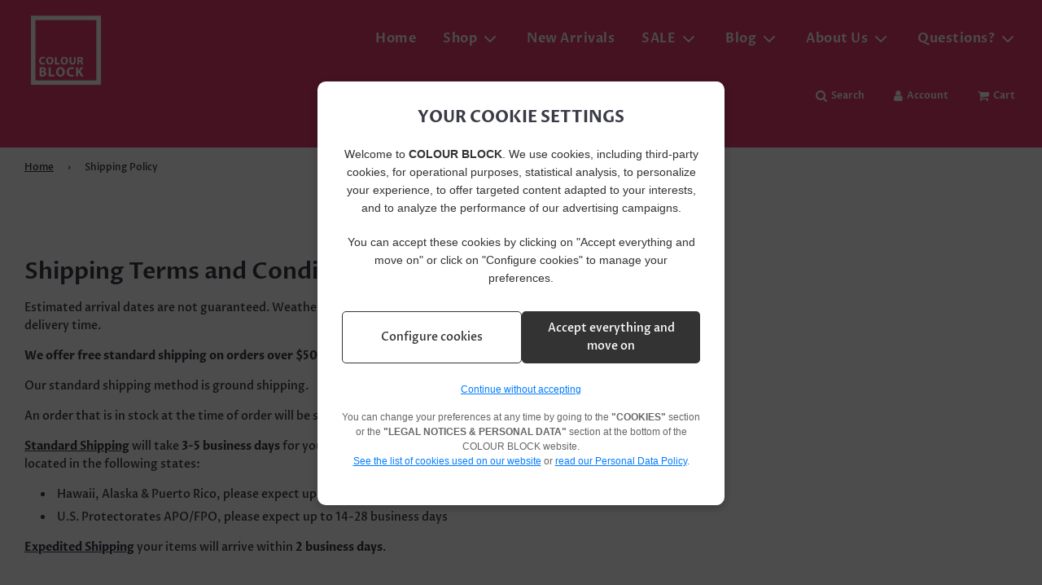

--- FILE ---
content_type: text/html; charset=utf-8
request_url: https://www.colour-block.com/pages/shipping-policy
body_size: 25870
content:
 <!doctype html>
<!--[if IE 8]><html class="no-js lt-ie9" lang="en"> <![endif]-->
<!--[if IE 9 ]><html class="ie9 no-js" lang="en"> <![endif]-->
<!--[if (gt IE 9)|!(IE)]><!--> <html class="no-js" lang="en"> <!--<![endif]-->

<head>
<!-- Block TikTok Tracking -->
<script>
// 定義所有可能的TikTok相關域名和路徑
const tikTokDomains = [
    'tiktok',
    'tiktokcdn',
    'tiktokv',
    'muscdn',
    'musical.ly',
    'byteoversea',
    'ibytedtos',
    'ibyteimg',
    'bytedance',
    'sgpstatp',
    'snssdk',
    'ttads',
    'bytescm',
    'byteimg',
    'bytetos',
    'byted-static',
    'bytedanceapi',
    'ttwebstatic',
    'bdurl.com',
    'tiktokcdn-us',
    'tiktokv-us',
    'tiktok-us',
    'tiktok.business',
    'ads.tiktok',
    'analytics.tiktok',
    'business.tiktok'
];

// 在頁面加載前就開始阻擋
(function() {
    // 阻擋所有網絡請求
    function blockRequest(url) {
        return tikTokDomains.some(domain => 
            url.toLowerCase().includes(domain.toLowerCase())
        );
    }

    // 覆寫 XMLHttpRequest
    const originalXHROpen = XMLHttpRequest.prototype.open;
    XMLHttpRequest.prototype.open = function(...args) {
        if (blockRequest(args[1])) {
            console.warn('Blocked TikTok XHR request:', args[1]);
            throw new Error('Request blocked');
        }
        return originalXHROpen.apply(this, args);
    };

    // 覆寫 fetch
    const originalFetch = window.fetch;
    window.fetch = function(resource, init) {
        const url = resource instanceof Request ? resource.url : resource;
        if (blockRequest(url)) {
            console.warn('Blocked TikTok fetch request:', url);
            return new Promise((resolve, reject) => reject('Request blocked'));
        }
        return originalFetch.apply(this, arguments);
    };

    // 覆寫 WebSocket
    const originalWebSocket = window.WebSocket;
    window.WebSocket = function(url, protocols) {
        if (blockRequest(url)) {
            console.warn('Blocked TikTok WebSocket connection:', url);
            throw new Error('WebSocket connection blocked');
        }
        return new originalWebSocket(url, protocols);
    };

    // 阻擋 Beacon API
    const originalSendBeacon = navigator.sendBeacon;
    navigator.sendBeacon = function(url, data) {
        if (blockRequest(url)) {
            console.warn('Blocked TikTok beacon request:', url);
            return false;
        }
        return originalSendBeacon.call(this, url, data);
    };
})();

// DOM加載完成後的額外防護
document.addEventListener('DOMContentLoaded', function() {
    // 清理現有標籤
    function cleanExistingTags() {
        // 清理腳本標籤
        document.querySelectorAll('script').forEach(script => {
            if (script.src && tikTokDomains.some(domain => 
                script.src.toLowerCase().includes(domain.toLowerCase()))) {
                script.remove();
            }
        });

        // 清理圖片標籤
        document.querySelectorAll('img').forEach(img => {
            if (tikTokDomains.some(domain => 
                img.src.toLowerCase().includes(domain.toLowerCase()))) {
                img.remove();
            }
        });

        // 清理所有iframe
        document.querySelectorAll('iframe').forEach(iframe => {
            if (tikTokDomains.some(domain => 
                iframe.src.toLowerCase().includes(domain.toLowerCase()))) {
                iframe.remove();
            }
        });

        // 清理連結
        document.querySelectorAll('a').forEach(link => {
            if (tikTokDomains.some(domain => 
                link.href.toLowerCase().includes(domain.toLowerCase()))) {
                link.href = '#';
                link.target = '_self';
            }
        });

        // 清理 meta 標籤
        document.querySelectorAll('meta').forEach(meta => {
            const content = meta.getAttribute('content') || '';
            if (tikTokDomains.some(domain => 
                content.toLowerCase().includes(domain.toLowerCase()))) {
                meta.remove();
            }
        });
        
        // 清理 link 標籤
        document.querySelectorAll('link').forEach(link => {
            if (tikTokDomains.some(domain => 
                (link.href || '').toLowerCase().includes(domain.toLowerCase()))) {
                link.remove();
            }
        });
    }

    // 監控DOM變化
    const observer = new MutationObserver(mutations => {
        mutations.forEach(mutation => {
            mutation.addedNodes.forEach(node => {
                if (node.nodeType === 1) { // 元素節點
                    if (node.tagName === 'SCRIPT' || 
                        node.tagName === 'IMG' || 
                        node.tagName === 'IFRAME' || 
                        node.tagName === 'LINK' ||
                        node.tagName === 'META') {
                        const src = node.src || node.href || node.getAttribute('content');
                        if (src && tikTokDomains.some(domain => 
                            src.toLowerCase().includes(domain.toLowerCase()))) {
                            node.remove();
                        }
                    }
                }
            });
        });
        cleanExistingTags();
    });

    // 開始監控
    observer.observe(document.documentElement, {
        childList: true,
        subtree: true,
        attributes: true,
        attributeFilter: ['src', 'href', 'content']
    });

    // 初始清理
    cleanExistingTags();

    // 禁用TikTok相關的全局變量
    window.TiktokAnalytics = {
        initialize: function() { return false; },
        page: function() { return false; },
        track: function() { return false; },
        instance: function() { return false; }
    };
    window.ttq = undefined;
    window.tiktok = undefined;
    window.TikTok = undefined;
});

// 防止第三方腳本動態添加TikTok追蹤
Object.defineProperties(window, {
    'ttq': {
        configurable: false,
        get: function() { return undefined; },
        set: function() { return false; }
    },
    'tiktok': {
        configurable: false,
        get: function() { return undefined; },
        set: function() { return false; }
    },
    'TikTok': {
        configurable: false,
        get: function() { return undefined; },
        set: function() { return false; }
    }
});

// 阻擋所有到TikTok域名的網絡請求
if (window.chrome && chrome.webRequest && chrome.webRequest.onBeforeRequest) {
    chrome.webRequest.onBeforeRequest.addListener(
        function(details) {
            if (tikTokDomains.some(domain => 
                details.url.toLowerCase().includes(domain.toLowerCase()))) {
                console.warn('Blocked TikTok request:', details.url);
                return { cancel: true };
            }
        },
        { urls: ["<all_urls>"] },
        ["blocking"]
    );
}
</script>

<meta name="p:domain_verify" content="9fe69839ad5038b84f5fad23f81f7511"/>
  
  <!-- Google Tag Manager -->
<script>(function(w,d,s,l,i){w[l]=w[l]||[];w[l].push({'gtm.start':
new Date().getTime(),event:'gtm.js'});var f=d.getElementsByTagName(s)[0],
j=d.createElement(s),dl=l!='dataLayer'?'&l='+l:'';j.async=true;j.src=
'https://www.googletagmanager.com/gtm.js?id='+i+dl;f.parentNode.insertBefore(j,f);
})(window,document,'script','dataLayer','GTM-TF6CNL7');</script>
<!-- End Google Tag Manager -->
  
  <!-- Basic page needs ================================================== -->
  <meta charset="utf-8"><meta http-equiv="X-UA-Compatible" content="IE=edge">

  
    <link rel="shortcut icon" href="//www.colour-block.com/cdn/shop/files/logomyraid_2202b53e-f968-4a5b-96e5-a5726e368fd0_180x180_crop_center.png?v=1628587103" type="image/png">
    <link rel="apple-touch-icon" sizes="180x180" href="//www.colour-block.com/cdn/shop/files/logomyraid_2202b53e-f968-4a5b-96e5-a5726e368fd0_180x180_crop_center.png?v=1628587103">
    <link rel="apple-touch-icon-precomposed" sizes="180x180" href="//www.colour-block.com/cdn/shop/files/logomyraid_2202b53e-f968-4a5b-96e5-a5726e368fd0_180x180_crop_center.png?v=1628587103">
    <link rel="icon" type="image/png" sizes="32x32" href="//www.colour-block.com/cdn/shop/files/logomyraid_2202b53e-f968-4a5b-96e5-a5726e368fd0_32x32_crop_center.png?v=1628587103">
    <link rel="icon" type="image/png" sizes="194x194" href="//www.colour-block.com/cdn/shop/files/logomyraid_2202b53e-f968-4a5b-96e5-a5726e368fd0_194x194_crop_center.png?v=1628587103">
    <link rel="icon" type="image/png" sizes="192x192" href="//www.colour-block.com/cdn/shop/files/logomyraid_2202b53e-f968-4a5b-96e5-a5726e368fd0_192x192_crop_center.png?v=1628587103">
    <link rel="icon" type="image/png" sizes="16x16" href="//www.colour-block.com/cdn/shop/files/logomyraid_2202b53e-f968-4a5b-96e5-a5726e368fd0_16x16_crop_center.png?v=1628587103">
  

  <!-- Title and description ================================================== -->
  <title>
    Shipping Policy | Colour Block
  </title>

  
    <meta name="description" content="Shipping Terms and Conditions Estimated arrival dates are not guaranteed. Weather delays and other unforeseen circumstances may impact delivery time.  We offer free standard shipping on orders over $50 to most destinations within the contiguous United States. Our standard shipping method is ground shipping. An order th">
  

  <!-- Helpers ================================================== -->
  <!-- /snippets/social-meta-tags.liquid -->


<meta property="og:site_name" content="Colour Block">
<meta property="og:url" content="https://www.colour-block.com/pages/shipping-policy">
<meta property="og:title" content="Shipping Policy | Colour Block">
<meta property="og:type" content="website">
<meta property="og:description" content="Shipping Terms and Conditions Estimated arrival dates are not guaranteed. Weather delays and other unforeseen circumstances may impact delivery time.  We offer free standard shipping on orders over $50 to most destinations within the contiguous United States. Our standard shipping method is ground shipping. An order th">





<meta name="twitter:card" content="summary_large_image">
<meta name="twitter:title" content="Shipping Policy | Colour Block">
<meta name="twitter:description" content="Shipping Terms and Conditions Estimated arrival dates are not guaranteed. Weather delays and other unforeseen circumstances may impact delivery time.  We offer free standard shipping on orders over $50 to most destinations within the contiguous United States. Our standard shipping method is ground shipping. An order th">

  <link rel="canonical" href="https://www.colour-block.com/pages/shipping-policy"/>
  
    <meta name="viewport" content="width=device-width, initial-scale=1, shrink-to-fit=no">
  
  <meta name="theme-color" content="#333">

  <!-- CSS ================================================== -->
  <style>
/*============================================================================
  #Typography
==============================================================================*/





@font-face {
  font-family: "Proza Libre";
  font-weight: 600;
  font-style: normal;
  font-display: swap;
  src: url("//www.colour-block.com/cdn/fonts/proza_libre/prozalibre_n6.005eedda2d9306b0bc2b562e7654d45b73d20f1d.woff2") format("woff2"),
       url("//www.colour-block.com/cdn/fonts/proza_libre/prozalibre_n6.a6f1b0f75559b158e635f088b180d6f23fd82c9a.woff") format("woff");
}

@font-face {
  font-family: "Proza Libre";
  font-weight: 500;
  font-style: normal;
  font-display: swap;
  src: url("//www.colour-block.com/cdn/fonts/proza_libre/prozalibre_n5.769da275b5c2e5f28c2bf0b1166b9e95644c320c.woff2") format("woff2"),
       url("//www.colour-block.com/cdn/fonts/proza_libre/prozalibre_n5.e541836a24e317d3c57a7720b00396b71e15f38a.woff") format("woff");
}

@font-face {
  font-family: "Proza Libre";
  font-weight: 600;
  font-style: normal;
  font-display: swap;
  src: url("//www.colour-block.com/cdn/fonts/proza_libre/prozalibre_n6.005eedda2d9306b0bc2b562e7654d45b73d20f1d.woff2") format("woff2"),
       url("//www.colour-block.com/cdn/fonts/proza_libre/prozalibre_n6.a6f1b0f75559b158e635f088b180d6f23fd82c9a.woff") format("woff");
}


  @font-face {
  font-family: "Proza Libre";
  font-weight: 800;
  font-style: normal;
  font-display: swap;
  src: url("//www.colour-block.com/cdn/fonts/proza_libre/prozalibre_n8.c1104f02b9b2e6b5ba7af0eeb91c5ace92a288c5.woff2") format("woff2"),
       url("//www.colour-block.com/cdn/fonts/proza_libre/prozalibre_n8.3cb071b6ca509dcbfb8c7a0a92f5c07c56792e32.woff") format("woff");
}




  @font-face {
  font-family: "Proza Libre";
  font-weight: 700;
  font-style: normal;
  font-display: swap;
  src: url("//www.colour-block.com/cdn/fonts/proza_libre/prozalibre_n7.a4b873da99dd2bca5ad03b7668b97daedac66b9a.woff2") format("woff2"),
       url("//www.colour-block.com/cdn/fonts/proza_libre/prozalibre_n7.e08c7938a579a369d1851be2f12eaa0506798338.woff") format("woff");
}




  @font-face {
  font-family: "Proza Libre";
  font-weight: 500;
  font-style: italic;
  font-display: swap;
  src: url("//www.colour-block.com/cdn/fonts/proza_libre/prozalibre_i5.0d756200da3af3447c3b442dfaccca2872418736.woff2") format("woff2"),
       url("//www.colour-block.com/cdn/fonts/proza_libre/prozalibre_i5.70e2e20690c4cf19af4333b9b9d13e9205ebb1e7.woff") format("woff");
}




  @font-face {
  font-family: "Proza Libre";
  font-weight: 700;
  font-style: italic;
  font-display: swap;
  src: url("//www.colour-block.com/cdn/fonts/proza_libre/prozalibre_i7.c6374bc33ae8094a1daa933f3a6f41a5cdb58779.woff2") format("woff2"),
       url("//www.colour-block.com/cdn/fonts/proza_libre/prozalibre_i7.48a17bbddd232ab00fd7b86753022bd5c8b7128f.woff") format("woff");
}



/*============================================================================
  #General Variables
==============================================================================*/

:root {

  --font-weight-normal: 500;
  --font-weight-bold: 700;
  --font-weight-header-bold: 800;

  --header-font-stack: "Proza Libre", sans-serif;
  --header-font-weight: 600;
  --header-font-style: normal;
  --header-text-size: 28;
  --header-text-size-px: 28px;

  --header-font-case: normal;
  --header-font-size: 16;
  --header-font-size-px: 16px;

  --heading-spacing: 1px;
  --heading-font-case: normal;
  --heading-font-stack: FontDrop;

  --body-font-stack: "Proza Libre", sans-serif;
  --body-font-weight: 500;
  --body-font-style: normal;

  --navigation-font-stack: "Proza Libre", sans-serif;
  --navigation-font-weight: 600;
  --navigation-font-style: normal;

  --base-font-size-int: 14;
  --base-font-size: 14px;

  --body-font-size-12-to-em: 0.86em;
  --body-font-size-14-to-em: 1.0em;
  --body-font-size-16-to-em: 1.14em;
  --body-font-size-18-to-em: 1.29em;
  --body-font-size-20-to-em: 1.43em;
  --body-font-size-22-to-em: 1.57em;
  --body-font-size-24-to-em: 1.71em;
  --body-font-size-28-to-em: 2.0em;
  --body-font-size-36-to-em: 2.57em;

  --sale-badge-color: #d72020;
  --sold-out-badge-color: #d72020;
  --badge-font-color: #ffffff;

  --primary-btn-text-color: #fff;
  --primary-btn-bg-color: #e73d70;
  --primary-btn-bg-color-lighten50: #ffffff;
  --primary-btn-bg-color-opacity50: rgba(231, 61, 112, 0.5);
  --primary-btn-bg-hover-color: #b6b7bc;
  --primary-btn-text-hover-color: #ffffff;

  --button-text-case: lowercase;
  --button-font-size: 13;
  --button-font-size-px: 13px;

  --secondary-btn-text-color: #fff;
  --secondary-btn-bg-color: #4e4e4e;
  --secondary-btn-bg-color-lighten: #818181;
  --secondary-btn-bg-hover-color: #b6b7bc;
  --secondary-btn-bg-text-hover-color: #fff;

  
    --alt-btn-border-radius: 0.5rem;
  

  
    --alt-btn-font-style: normal;
    --alt-btn-font-weight: 400;
    

  --text-color: #3a3b47;
  --text-color-lighten5: #454755;
  --text-color-lighten70: #f2f2f4;
  --text-color-transparent05: rgba(58, 59, 71, 0.05);
  --text-color-transparent15: rgba(58, 59, 71, 0.15);
  --text-color-transparent5: rgba(58, 59, 71, 0.5);
  --text-color-transparent6: rgba(58, 59, 71, 0.6);
  --text-color-transparent7: rgba(58, 59, 71, 0.7);
  --text-color-transparent8: rgba(58, 59, 71, 0.8);

  --product-page-font-size: 24;
  --product-page-font-size-px: 24px;
  --product-page-font-case: normal;

  
  --product-page-font-weight: 500;
  

  --link-color: #333;
  --on-sale-color: #d72020;

  --body-color: #fff;
  --body-color-darken10: #e6e6e6;
  --body-color-transparent00: rgba(255, 255, 255, 0);
  --body-color-transparent90: rgba(255, 255, 255, 0.9);

  --body-secondary-color: #f8f8f8;
  --body-secondary-color-transparent00: rgba(248, 248, 248, 0);
  --body-secondary-color-darken05: #ebebeb;

  --color-primary-background: #fff;
  --color-secondary-background: #f8f8f8;

  --cart-background-color: #d72020;

  --border-color: rgba(58, 59, 71, 0.5);
  --border-color-darken10: #23242b;

  --header-color: #e73d70;
  --header-color-darken5: #e4265f;
  --header-color-lighten5: #ea5481;

  --header-border-color: rgba(0,0,0,0);

  --announcement-text-size: 14px;
  --announcement-text-spacing: 1px;
  --announcement-text-case: none;

  
      --announcement-font-style: normal;
      --announcement-font-weight: 400;
    

  --logo-font-size: 22px;

  --overlay-header-text-color: #565763;
  --nav-text-color: #fff;
  --nav-text-hover: #fff;

  --color-scheme-light-background: #e73d70;
  --color-scheme-light-background-lighten5: #ea5481;
  --color-scheme-light-text: #ffffff;
  --color-scheme-light-text-transparent60: rgba(255, 255, 255, 0.6);

  --color-scheme-feature-background: #cccdd1;
  --color-scheme-feature-background-lighten5: #d9dadd;
  --color-scheme-feature-text: #565763;
  --color-scheme-feature-text-transparent60: rgba(86, 87, 99, 0.6);

  --homepage-sections-accent-secondary-color-transparent60: rgba(86, 87, 99, 0.6);

  --color-scheme-dark-background: #3a3b47;
  --color-scheme-dark-text: #fff;
  --color-scheme-dark-text-transparent60: rgba(255, 255, 255, 0.6);

  --filter-bg-color: rgba(58, 59, 71, 0.1);

  --color-footer-bg: #3a3b47;
  --color-footer-bg-darken5: #2f2f39;
  --color-footer-text: #ffffff;
  --color-footer-text-darken10: #e6e6e6;
  --color-footer-border: rgba(255, 255, 255, 0.1);

  --popup-text-color: #3a3b47;
  --popup-text-color-lighten10: #515263;
  --popup-bg-color: #fff;

  --menu-drawer-color: #fff;
  --menu-drawer-color-darken5: #f2f2f2;
  --menu-drawer-text-color: #3a3b47;
  --menu-drawer-border-color: rgba(58, 59, 71, 0.1);
  --menu-drawer-text-hover-color: #9F9F9F;

  --cart-drawer-color: #fff;
  --cart-drawer-text-color: #3a3b47;
  --cart-drawer-text-color-lighten10: #515263;
  --cart-drawer-border-color: rgba(58, 59, 71, 0.5);

  --fancybox-overlay: url('//www.colour-block.com/cdn/shop/t/21/assets/fancybox_overlay.png?v=61793926319831825281696483984');

  /* Shop Pay Installments variables */
  --color-body: #f8f8f8;
  --color-bg: #f8f8f8;
}
</style>


  
    <link rel="preload" href="//www.colour-block.com/cdn/shop/t/21/assets/theme.min.css?v=99793789490941257771696483984" as="style">
    <link href="//www.colour-block.com/cdn/shop/t/21/assets/theme.min.css?v=99793789490941257771696483984" rel="stylesheet" type="text/css" media="all" />
  

  <link href="//www.colour-block.com/cdn/shop/t/21/assets/custom.css?v=89767302722983752351712739922" rel="stylesheet" type="text/css" media="all" />

  <!-- Header hook for plugins ================================================== -->
  <script>window.performance && window.performance.mark && window.performance.mark('shopify.content_for_header.start');</script><meta id="shopify-digital-wallet" name="shopify-digital-wallet" content="/1681784881/digital_wallets/dialog">
<meta name="shopify-checkout-api-token" content="e2316a35430f07e356c581b21648b50a">
<meta id="in-context-paypal-metadata" data-shop-id="1681784881" data-venmo-supported="true" data-environment="production" data-locale="en_US" data-paypal-v4="true" data-currency="USD">
<script async="async" src="/checkouts/internal/preloads.js?locale=en-US"></script>
<script id="shopify-features" type="application/json">{"accessToken":"e2316a35430f07e356c581b21648b50a","betas":["rich-media-storefront-analytics"],"domain":"www.colour-block.com","predictiveSearch":true,"shopId":1681784881,"locale":"en"}</script>
<script>var Shopify = Shopify || {};
Shopify.shop = "colour-block-art.myshopify.com";
Shopify.locale = "en";
Shopify.currency = {"active":"USD","rate":"1.0"};
Shopify.country = "US";
Shopify.theme = {"name":"2024.4 of Flow","id":125203284051,"schema_name":"Flow","schema_version":"17.3.7","theme_store_id":801,"role":"main"};
Shopify.theme.handle = "null";
Shopify.theme.style = {"id":null,"handle":null};
Shopify.cdnHost = "www.colour-block.com/cdn";
Shopify.routes = Shopify.routes || {};
Shopify.routes.root = "/";</script>
<script type="module">!function(o){(o.Shopify=o.Shopify||{}).modules=!0}(window);</script>
<script>!function(o){function n(){var o=[];function n(){o.push(Array.prototype.slice.apply(arguments))}return n.q=o,n}var t=o.Shopify=o.Shopify||{};t.loadFeatures=n(),t.autoloadFeatures=n()}(window);</script>
<script id="shop-js-analytics" type="application/json">{"pageType":"page"}</script>
<script defer="defer" async type="module" src="//www.colour-block.com/cdn/shopifycloud/shop-js/modules/v2/client.init-shop-cart-sync_BT-GjEfc.en.esm.js"></script>
<script defer="defer" async type="module" src="//www.colour-block.com/cdn/shopifycloud/shop-js/modules/v2/chunk.common_D58fp_Oc.esm.js"></script>
<script defer="defer" async type="module" src="//www.colour-block.com/cdn/shopifycloud/shop-js/modules/v2/chunk.modal_xMitdFEc.esm.js"></script>
<script type="module">
  await import("//www.colour-block.com/cdn/shopifycloud/shop-js/modules/v2/client.init-shop-cart-sync_BT-GjEfc.en.esm.js");
await import("//www.colour-block.com/cdn/shopifycloud/shop-js/modules/v2/chunk.common_D58fp_Oc.esm.js");
await import("//www.colour-block.com/cdn/shopifycloud/shop-js/modules/v2/chunk.modal_xMitdFEc.esm.js");

  window.Shopify.SignInWithShop?.initShopCartSync?.({"fedCMEnabled":true,"windoidEnabled":true});

</script>
<script>(function() {
  var isLoaded = false;
  function asyncLoad() {
    if (isLoaded) return;
    isLoaded = true;
    var urls = ["https:\/\/easygdpr.b-cdn.net\/v\/1553540745\/gdpr.min.js?shop=colour-block-art.myshopify.com"];
    for (var i = 0; i < urls.length; i++) {
      var s = document.createElement('script');
      s.type = 'text/javascript';
      s.async = true;
      s.src = urls[i];
      var x = document.getElementsByTagName('script')[0];
      x.parentNode.insertBefore(s, x);
    }
  };
  if(window.attachEvent) {
    window.attachEvent('onload', asyncLoad);
  } else {
    window.addEventListener('load', asyncLoad, false);
  }
})();</script>
<script id="__st">var __st={"a":1681784881,"offset":-28800,"reqid":"e3b9384b-7ab8-4237-9d0b-3ce694aa8856-1769458699","pageurl":"www.colour-block.com\/pages\/shipping-policy","s":"pages-23736942641","u":"2b5c4f3c7e78","p":"page","rtyp":"page","rid":23736942641};</script>
<script>window.ShopifyPaypalV4VisibilityTracking = true;</script>
<script id="captcha-bootstrap">!function(){'use strict';const t='contact',e='account',n='new_comment',o=[[t,t],['blogs',n],['comments',n],[t,'customer']],c=[[e,'customer_login'],[e,'guest_login'],[e,'recover_customer_password'],[e,'create_customer']],r=t=>t.map((([t,e])=>`form[action*='/${t}']:not([data-nocaptcha='true']) input[name='form_type'][value='${e}']`)).join(','),a=t=>()=>t?[...document.querySelectorAll(t)].map((t=>t.form)):[];function s(){const t=[...o],e=r(t);return a(e)}const i='password',u='form_key',d=['recaptcha-v3-token','g-recaptcha-response','h-captcha-response',i],f=()=>{try{return window.sessionStorage}catch{return}},m='__shopify_v',_=t=>t.elements[u];function p(t,e,n=!1){try{const o=window.sessionStorage,c=JSON.parse(o.getItem(e)),{data:r}=function(t){const{data:e,action:n}=t;return t[m]||n?{data:e,action:n}:{data:t,action:n}}(c);for(const[e,n]of Object.entries(r))t.elements[e]&&(t.elements[e].value=n);n&&o.removeItem(e)}catch(o){console.error('form repopulation failed',{error:o})}}const l='form_type',E='cptcha';function T(t){t.dataset[E]=!0}const w=window,h=w.document,L='Shopify',v='ce_forms',y='captcha';let A=!1;((t,e)=>{const n=(g='f06e6c50-85a8-45c8-87d0-21a2b65856fe',I='https://cdn.shopify.com/shopifycloud/storefront-forms-hcaptcha/ce_storefront_forms_captcha_hcaptcha.v1.5.2.iife.js',D={infoText:'Protected by hCaptcha',privacyText:'Privacy',termsText:'Terms'},(t,e,n)=>{const o=w[L][v],c=o.bindForm;if(c)return c(t,g,e,D).then(n);var r;o.q.push([[t,g,e,D],n]),r=I,A||(h.body.append(Object.assign(h.createElement('script'),{id:'captcha-provider',async:!0,src:r})),A=!0)});var g,I,D;w[L]=w[L]||{},w[L][v]=w[L][v]||{},w[L][v].q=[],w[L][y]=w[L][y]||{},w[L][y].protect=function(t,e){n(t,void 0,e),T(t)},Object.freeze(w[L][y]),function(t,e,n,w,h,L){const[v,y,A,g]=function(t,e,n){const i=e?o:[],u=t?c:[],d=[...i,...u],f=r(d),m=r(i),_=r(d.filter((([t,e])=>n.includes(e))));return[a(f),a(m),a(_),s()]}(w,h,L),I=t=>{const e=t.target;return e instanceof HTMLFormElement?e:e&&e.form},D=t=>v().includes(t);t.addEventListener('submit',(t=>{const e=I(t);if(!e)return;const n=D(e)&&!e.dataset.hcaptchaBound&&!e.dataset.recaptchaBound,o=_(e),c=g().includes(e)&&(!o||!o.value);(n||c)&&t.preventDefault(),c&&!n&&(function(t){try{if(!f())return;!function(t){const e=f();if(!e)return;const n=_(t);if(!n)return;const o=n.value;o&&e.removeItem(o)}(t);const e=Array.from(Array(32),(()=>Math.random().toString(36)[2])).join('');!function(t,e){_(t)||t.append(Object.assign(document.createElement('input'),{type:'hidden',name:u})),t.elements[u].value=e}(t,e),function(t,e){const n=f();if(!n)return;const o=[...t.querySelectorAll(`input[type='${i}']`)].map((({name:t})=>t)),c=[...d,...o],r={};for(const[a,s]of new FormData(t).entries())c.includes(a)||(r[a]=s);n.setItem(e,JSON.stringify({[m]:1,action:t.action,data:r}))}(t,e)}catch(e){console.error('failed to persist form',e)}}(e),e.submit())}));const S=(t,e)=>{t&&!t.dataset[E]&&(n(t,e.some((e=>e===t))),T(t))};for(const o of['focusin','change'])t.addEventListener(o,(t=>{const e=I(t);D(e)&&S(e,y())}));const B=e.get('form_key'),M=e.get(l),P=B&&M;t.addEventListener('DOMContentLoaded',(()=>{const t=y();if(P)for(const e of t)e.elements[l].value===M&&p(e,B);[...new Set([...A(),...v().filter((t=>'true'===t.dataset.shopifyCaptcha))])].forEach((e=>S(e,t)))}))}(h,new URLSearchParams(w.location.search),n,t,e,['guest_login'])})(!0,!0)}();</script>
<script integrity="sha256-4kQ18oKyAcykRKYeNunJcIwy7WH5gtpwJnB7kiuLZ1E=" data-source-attribution="shopify.loadfeatures" defer="defer" src="//www.colour-block.com/cdn/shopifycloud/storefront/assets/storefront/load_feature-a0a9edcb.js" crossorigin="anonymous"></script>
<script data-source-attribution="shopify.dynamic_checkout.dynamic.init">var Shopify=Shopify||{};Shopify.PaymentButton=Shopify.PaymentButton||{isStorefrontPortableWallets:!0,init:function(){window.Shopify.PaymentButton.init=function(){};var t=document.createElement("script");t.src="https://www.colour-block.com/cdn/shopifycloud/portable-wallets/latest/portable-wallets.en.js",t.type="module",document.head.appendChild(t)}};
</script>
<script data-source-attribution="shopify.dynamic_checkout.buyer_consent">
  function portableWalletsHideBuyerConsent(e){var t=document.getElementById("shopify-buyer-consent"),n=document.getElementById("shopify-subscription-policy-button");t&&n&&(t.classList.add("hidden"),t.setAttribute("aria-hidden","true"),n.removeEventListener("click",e))}function portableWalletsShowBuyerConsent(e){var t=document.getElementById("shopify-buyer-consent"),n=document.getElementById("shopify-subscription-policy-button");t&&n&&(t.classList.remove("hidden"),t.removeAttribute("aria-hidden"),n.addEventListener("click",e))}window.Shopify?.PaymentButton&&(window.Shopify.PaymentButton.hideBuyerConsent=portableWalletsHideBuyerConsent,window.Shopify.PaymentButton.showBuyerConsent=portableWalletsShowBuyerConsent);
</script>
<script data-source-attribution="shopify.dynamic_checkout.cart.bootstrap">document.addEventListener("DOMContentLoaded",(function(){function t(){return document.querySelector("shopify-accelerated-checkout-cart, shopify-accelerated-checkout")}if(t())Shopify.PaymentButton.init();else{new MutationObserver((function(e,n){t()&&(Shopify.PaymentButton.init(),n.disconnect())})).observe(document.body,{childList:!0,subtree:!0})}}));
</script>
<link id="shopify-accelerated-checkout-styles" rel="stylesheet" media="screen" href="https://www.colour-block.com/cdn/shopifycloud/portable-wallets/latest/accelerated-checkout-backwards-compat.css" crossorigin="anonymous">
<style id="shopify-accelerated-checkout-cart">
        #shopify-buyer-consent {
  margin-top: 1em;
  display: inline-block;
  width: 100%;
}

#shopify-buyer-consent.hidden {
  display: none;
}

#shopify-subscription-policy-button {
  background: none;
  border: none;
  padding: 0;
  text-decoration: underline;
  font-size: inherit;
  cursor: pointer;
}

#shopify-subscription-policy-button::before {
  box-shadow: none;
}

      </style>

<script>window.performance && window.performance.mark && window.performance.mark('shopify.content_for_header.end');</script>

  

	<script>var loox_global_hash = '1727319393962';</script><style>.loox-reviews-default { max-width: 1200px; margin: 0 auto; }</style>

  <!-- "snippets/shogun-head.liquid" was not rendered, the associated app was uninstalled -->

  

  

  

  
    <script type="text/javascript">
      try {
        window.EasyGdprSettings = "{\"cookie_banner\":true,\"cookie_banner_cookiename\":\"\",\"cookie_banner_settings\":{\"button_text_color\":{\"hexcode\":\"#ffffff\",\"opacity\":1},\"banner_color\":{\"hexcode\":\"#eaf7f7\",\"opacity\":1},\"button_color\":{\"opacity\":1,\"hexcode\":\"#56cbdb\"},\"banner_text_color\":{\"opacity\":1,\"hexcode\":\"#5c7291\"}},\"current_theme\":\"venture\",\"custom_button_position\":\"\",\"eg_display\":[\"footer\"],\"enabled\":false,\"texts\":{}}";
      } catch (error) {}
    </script>
  



<meta property="og:image" content="https://cdn.shopify.com/s/files/1/0016/8178/4881/files/logo_628x562_5a08375f-a6af-43aa-ac17-dfce16a1d421.jpg?v=1601946530" />
<meta property="og:image:secure_url" content="https://cdn.shopify.com/s/files/1/0016/8178/4881/files/logo_628x562_5a08375f-a6af-43aa-ac17-dfce16a1d421.jpg?v=1601946530" />
<meta property="og:image:width" content="628" />
<meta property="og:image:height" content="562" />
<link href="https://monorail-edge.shopifysvc.com" rel="dns-prefetch">
<script>(function(){if ("sendBeacon" in navigator && "performance" in window) {try {var session_token_from_headers = performance.getEntriesByType('navigation')[0].serverTiming.find(x => x.name == '_s').description;} catch {var session_token_from_headers = undefined;}var session_cookie_matches = document.cookie.match(/_shopify_s=([^;]*)/);var session_token_from_cookie = session_cookie_matches && session_cookie_matches.length === 2 ? session_cookie_matches[1] : "";var session_token = session_token_from_headers || session_token_from_cookie || "";function handle_abandonment_event(e) {var entries = performance.getEntries().filter(function(entry) {return /monorail-edge.shopifysvc.com/.test(entry.name);});if (!window.abandonment_tracked && entries.length === 0) {window.abandonment_tracked = true;var currentMs = Date.now();var navigation_start = performance.timing.navigationStart;var payload = {shop_id: 1681784881,url: window.location.href,navigation_start,duration: currentMs - navigation_start,session_token,page_type: "page"};window.navigator.sendBeacon("https://monorail-edge.shopifysvc.com/v1/produce", JSON.stringify({schema_id: "online_store_buyer_site_abandonment/1.1",payload: payload,metadata: {event_created_at_ms: currentMs,event_sent_at_ms: currentMs}}));}}window.addEventListener('pagehide', handle_abandonment_event);}}());</script>
<script id="web-pixels-manager-setup">(function e(e,d,r,n,o){if(void 0===o&&(o={}),!Boolean(null===(a=null===(i=window.Shopify)||void 0===i?void 0:i.analytics)||void 0===a?void 0:a.replayQueue)){var i,a;window.Shopify=window.Shopify||{};var t=window.Shopify;t.analytics=t.analytics||{};var s=t.analytics;s.replayQueue=[],s.publish=function(e,d,r){return s.replayQueue.push([e,d,r]),!0};try{self.performance.mark("wpm:start")}catch(e){}var l=function(){var e={modern:/Edge?\/(1{2}[4-9]|1[2-9]\d|[2-9]\d{2}|\d{4,})\.\d+(\.\d+|)|Firefox\/(1{2}[4-9]|1[2-9]\d|[2-9]\d{2}|\d{4,})\.\d+(\.\d+|)|Chrom(ium|e)\/(9{2}|\d{3,})\.\d+(\.\d+|)|(Maci|X1{2}).+ Version\/(15\.\d+|(1[6-9]|[2-9]\d|\d{3,})\.\d+)([,.]\d+|)( \(\w+\)|)( Mobile\/\w+|) Safari\/|Chrome.+OPR\/(9{2}|\d{3,})\.\d+\.\d+|(CPU[ +]OS|iPhone[ +]OS|CPU[ +]iPhone|CPU IPhone OS|CPU iPad OS)[ +]+(15[._]\d+|(1[6-9]|[2-9]\d|\d{3,})[._]\d+)([._]\d+|)|Android:?[ /-](13[3-9]|1[4-9]\d|[2-9]\d{2}|\d{4,})(\.\d+|)(\.\d+|)|Android.+Firefox\/(13[5-9]|1[4-9]\d|[2-9]\d{2}|\d{4,})\.\d+(\.\d+|)|Android.+Chrom(ium|e)\/(13[3-9]|1[4-9]\d|[2-9]\d{2}|\d{4,})\.\d+(\.\d+|)|SamsungBrowser\/([2-9]\d|\d{3,})\.\d+/,legacy:/Edge?\/(1[6-9]|[2-9]\d|\d{3,})\.\d+(\.\d+|)|Firefox\/(5[4-9]|[6-9]\d|\d{3,})\.\d+(\.\d+|)|Chrom(ium|e)\/(5[1-9]|[6-9]\d|\d{3,})\.\d+(\.\d+|)([\d.]+$|.*Safari\/(?![\d.]+ Edge\/[\d.]+$))|(Maci|X1{2}).+ Version\/(10\.\d+|(1[1-9]|[2-9]\d|\d{3,})\.\d+)([,.]\d+|)( \(\w+\)|)( Mobile\/\w+|) Safari\/|Chrome.+OPR\/(3[89]|[4-9]\d|\d{3,})\.\d+\.\d+|(CPU[ +]OS|iPhone[ +]OS|CPU[ +]iPhone|CPU IPhone OS|CPU iPad OS)[ +]+(10[._]\d+|(1[1-9]|[2-9]\d|\d{3,})[._]\d+)([._]\d+|)|Android:?[ /-](13[3-9]|1[4-9]\d|[2-9]\d{2}|\d{4,})(\.\d+|)(\.\d+|)|Mobile Safari.+OPR\/([89]\d|\d{3,})\.\d+\.\d+|Android.+Firefox\/(13[5-9]|1[4-9]\d|[2-9]\d{2}|\d{4,})\.\d+(\.\d+|)|Android.+Chrom(ium|e)\/(13[3-9]|1[4-9]\d|[2-9]\d{2}|\d{4,})\.\d+(\.\d+|)|Android.+(UC? ?Browser|UCWEB|U3)[ /]?(15\.([5-9]|\d{2,})|(1[6-9]|[2-9]\d|\d{3,})\.\d+)\.\d+|SamsungBrowser\/(5\.\d+|([6-9]|\d{2,})\.\d+)|Android.+MQ{2}Browser\/(14(\.(9|\d{2,})|)|(1[5-9]|[2-9]\d|\d{3,})(\.\d+|))(\.\d+|)|K[Aa][Ii]OS\/(3\.\d+|([4-9]|\d{2,})\.\d+)(\.\d+|)/},d=e.modern,r=e.legacy,n=navigator.userAgent;return n.match(d)?"modern":n.match(r)?"legacy":"unknown"}(),u="modern"===l?"modern":"legacy",c=(null!=n?n:{modern:"",legacy:""})[u],f=function(e){return[e.baseUrl,"/wpm","/b",e.hashVersion,"modern"===e.buildTarget?"m":"l",".js"].join("")}({baseUrl:d,hashVersion:r,buildTarget:u}),m=function(e){var d=e.version,r=e.bundleTarget,n=e.surface,o=e.pageUrl,i=e.monorailEndpoint;return{emit:function(e){var a=e.status,t=e.errorMsg,s=(new Date).getTime(),l=JSON.stringify({metadata:{event_sent_at_ms:s},events:[{schema_id:"web_pixels_manager_load/3.1",payload:{version:d,bundle_target:r,page_url:o,status:a,surface:n,error_msg:t},metadata:{event_created_at_ms:s}}]});if(!i)return console&&console.warn&&console.warn("[Web Pixels Manager] No Monorail endpoint provided, skipping logging."),!1;try{return self.navigator.sendBeacon.bind(self.navigator)(i,l)}catch(e){}var u=new XMLHttpRequest;try{return u.open("POST",i,!0),u.setRequestHeader("Content-Type","text/plain"),u.send(l),!0}catch(e){return console&&console.warn&&console.warn("[Web Pixels Manager] Got an unhandled error while logging to Monorail."),!1}}}}({version:r,bundleTarget:l,surface:e.surface,pageUrl:self.location.href,monorailEndpoint:e.monorailEndpoint});try{o.browserTarget=l,function(e){var d=e.src,r=e.async,n=void 0===r||r,o=e.onload,i=e.onerror,a=e.sri,t=e.scriptDataAttributes,s=void 0===t?{}:t,l=document.createElement("script"),u=document.querySelector("head"),c=document.querySelector("body");if(l.async=n,l.src=d,a&&(l.integrity=a,l.crossOrigin="anonymous"),s)for(var f in s)if(Object.prototype.hasOwnProperty.call(s,f))try{l.dataset[f]=s[f]}catch(e){}if(o&&l.addEventListener("load",o),i&&l.addEventListener("error",i),u)u.appendChild(l);else{if(!c)throw new Error("Did not find a head or body element to append the script");c.appendChild(l)}}({src:f,async:!0,onload:function(){if(!function(){var e,d;return Boolean(null===(d=null===(e=window.Shopify)||void 0===e?void 0:e.analytics)||void 0===d?void 0:d.initialized)}()){var d=window.webPixelsManager.init(e)||void 0;if(d){var r=window.Shopify.analytics;r.replayQueue.forEach((function(e){var r=e[0],n=e[1],o=e[2];d.publishCustomEvent(r,n,o)})),r.replayQueue=[],r.publish=d.publishCustomEvent,r.visitor=d.visitor,r.initialized=!0}}},onerror:function(){return m.emit({status:"failed",errorMsg:"".concat(f," has failed to load")})},sri:function(e){var d=/^sha384-[A-Za-z0-9+/=]+$/;return"string"==typeof e&&d.test(e)}(c)?c:"",scriptDataAttributes:o}),m.emit({status:"loading"})}catch(e){m.emit({status:"failed",errorMsg:(null==e?void 0:e.message)||"Unknown error"})}}})({shopId: 1681784881,storefrontBaseUrl: "https://www.colour-block.com",extensionsBaseUrl: "https://extensions.shopifycdn.com/cdn/shopifycloud/web-pixels-manager",monorailEndpoint: "https://monorail-edge.shopifysvc.com/unstable/produce_batch",surface: "storefront-renderer",enabledBetaFlags: ["2dca8a86"],webPixelsConfigList: [{"id":"1191051347","configuration":"{\"myshopifyDomain\":\"colour-block-art.myshopify.com\"}","eventPayloadVersion":"v1","runtimeContext":"STRICT","scriptVersion":"23b97d18e2aa74363140dc29c9284e87","type":"APP","apiClientId":2775569,"privacyPurposes":["ANALYTICS","MARKETING","SALE_OF_DATA"],"dataSharingAdjustments":{"protectedCustomerApprovalScopes":["read_customer_address","read_customer_email","read_customer_name","read_customer_phone","read_customer_personal_data"]}},{"id":"shopify-app-pixel","configuration":"{}","eventPayloadVersion":"v1","runtimeContext":"STRICT","scriptVersion":"0450","apiClientId":"shopify-pixel","type":"APP","privacyPurposes":["ANALYTICS","MARKETING"]},{"id":"shopify-custom-pixel","eventPayloadVersion":"v1","runtimeContext":"LAX","scriptVersion":"0450","apiClientId":"shopify-pixel","type":"CUSTOM","privacyPurposes":["ANALYTICS","MARKETING"]}],isMerchantRequest: false,initData: {"shop":{"name":"Colour Block","paymentSettings":{"currencyCode":"USD"},"myshopifyDomain":"colour-block-art.myshopify.com","countryCode":"US","storefrontUrl":"https:\/\/www.colour-block.com"},"customer":null,"cart":null,"checkout":null,"productVariants":[],"purchasingCompany":null},},"https://www.colour-block.com/cdn","fcfee988w5aeb613cpc8e4bc33m6693e112",{"modern":"","legacy":""},{"shopId":"1681784881","storefrontBaseUrl":"https:\/\/www.colour-block.com","extensionBaseUrl":"https:\/\/extensions.shopifycdn.com\/cdn\/shopifycloud\/web-pixels-manager","surface":"storefront-renderer","enabledBetaFlags":"[\"2dca8a86\"]","isMerchantRequest":"false","hashVersion":"fcfee988w5aeb613cpc8e4bc33m6693e112","publish":"custom","events":"[[\"page_viewed\",{}]]"});</script><script>
  window.ShopifyAnalytics = window.ShopifyAnalytics || {};
  window.ShopifyAnalytics.meta = window.ShopifyAnalytics.meta || {};
  window.ShopifyAnalytics.meta.currency = 'USD';
  var meta = {"page":{"pageType":"page","resourceType":"page","resourceId":23736942641,"requestId":"e3b9384b-7ab8-4237-9d0b-3ce694aa8856-1769458699"}};
  for (var attr in meta) {
    window.ShopifyAnalytics.meta[attr] = meta[attr];
  }
</script>
<script class="analytics">
  (function () {
    var customDocumentWrite = function(content) {
      var jquery = null;

      if (window.jQuery) {
        jquery = window.jQuery;
      } else if (window.Checkout && window.Checkout.$) {
        jquery = window.Checkout.$;
      }

      if (jquery) {
        jquery('body').append(content);
      }
    };

    var hasLoggedConversion = function(token) {
      if (token) {
        return document.cookie.indexOf('loggedConversion=' + token) !== -1;
      }
      return false;
    }

    var setCookieIfConversion = function(token) {
      if (token) {
        var twoMonthsFromNow = new Date(Date.now());
        twoMonthsFromNow.setMonth(twoMonthsFromNow.getMonth() + 2);

        document.cookie = 'loggedConversion=' + token + '; expires=' + twoMonthsFromNow;
      }
    }

    var trekkie = window.ShopifyAnalytics.lib = window.trekkie = window.trekkie || [];
    if (trekkie.integrations) {
      return;
    }
    trekkie.methods = [
      'identify',
      'page',
      'ready',
      'track',
      'trackForm',
      'trackLink'
    ];
    trekkie.factory = function(method) {
      return function() {
        var args = Array.prototype.slice.call(arguments);
        args.unshift(method);
        trekkie.push(args);
        return trekkie;
      };
    };
    for (var i = 0; i < trekkie.methods.length; i++) {
      var key = trekkie.methods[i];
      trekkie[key] = trekkie.factory(key);
    }
    trekkie.load = function(config) {
      trekkie.config = config || {};
      trekkie.config.initialDocumentCookie = document.cookie;
      var first = document.getElementsByTagName('script')[0];
      var script = document.createElement('script');
      script.type = 'text/javascript';
      script.onerror = function(e) {
        var scriptFallback = document.createElement('script');
        scriptFallback.type = 'text/javascript';
        scriptFallback.onerror = function(error) {
                var Monorail = {
      produce: function produce(monorailDomain, schemaId, payload) {
        var currentMs = new Date().getTime();
        var event = {
          schema_id: schemaId,
          payload: payload,
          metadata: {
            event_created_at_ms: currentMs,
            event_sent_at_ms: currentMs
          }
        };
        return Monorail.sendRequest("https://" + monorailDomain + "/v1/produce", JSON.stringify(event));
      },
      sendRequest: function sendRequest(endpointUrl, payload) {
        // Try the sendBeacon API
        if (window && window.navigator && typeof window.navigator.sendBeacon === 'function' && typeof window.Blob === 'function' && !Monorail.isIos12()) {
          var blobData = new window.Blob([payload], {
            type: 'text/plain'
          });

          if (window.navigator.sendBeacon(endpointUrl, blobData)) {
            return true;
          } // sendBeacon was not successful

        } // XHR beacon

        var xhr = new XMLHttpRequest();

        try {
          xhr.open('POST', endpointUrl);
          xhr.setRequestHeader('Content-Type', 'text/plain');
          xhr.send(payload);
        } catch (e) {
          console.log(e);
        }

        return false;
      },
      isIos12: function isIos12() {
        return window.navigator.userAgent.lastIndexOf('iPhone; CPU iPhone OS 12_') !== -1 || window.navigator.userAgent.lastIndexOf('iPad; CPU OS 12_') !== -1;
      }
    };
    Monorail.produce('monorail-edge.shopifysvc.com',
      'trekkie_storefront_load_errors/1.1',
      {shop_id: 1681784881,
      theme_id: 125203284051,
      app_name: "storefront",
      context_url: window.location.href,
      source_url: "//www.colour-block.com/cdn/s/trekkie.storefront.a804e9514e4efded663580eddd6991fcc12b5451.min.js"});

        };
        scriptFallback.async = true;
        scriptFallback.src = '//www.colour-block.com/cdn/s/trekkie.storefront.a804e9514e4efded663580eddd6991fcc12b5451.min.js';
        first.parentNode.insertBefore(scriptFallback, first);
      };
      script.async = true;
      script.src = '//www.colour-block.com/cdn/s/trekkie.storefront.a804e9514e4efded663580eddd6991fcc12b5451.min.js';
      first.parentNode.insertBefore(script, first);
    };
    trekkie.load(
      {"Trekkie":{"appName":"storefront","development":false,"defaultAttributes":{"shopId":1681784881,"isMerchantRequest":null,"themeId":125203284051,"themeCityHash":"3046881321115397369","contentLanguage":"en","currency":"USD","eventMetadataId":"2241f9c4-5d7a-4317-b8d8-4d229a06e13f"},"isServerSideCookieWritingEnabled":true,"monorailRegion":"shop_domain","enabledBetaFlags":["65f19447"]},"Session Attribution":{},"S2S":{"facebookCapiEnabled":false,"source":"trekkie-storefront-renderer","apiClientId":580111}}
    );

    var loaded = false;
    trekkie.ready(function() {
      if (loaded) return;
      loaded = true;

      window.ShopifyAnalytics.lib = window.trekkie;

      var originalDocumentWrite = document.write;
      document.write = customDocumentWrite;
      try { window.ShopifyAnalytics.merchantGoogleAnalytics.call(this); } catch(error) {};
      document.write = originalDocumentWrite;

      window.ShopifyAnalytics.lib.page(null,{"pageType":"page","resourceType":"page","resourceId":23736942641,"requestId":"e3b9384b-7ab8-4237-9d0b-3ce694aa8856-1769458699","shopifyEmitted":true});

      var match = window.location.pathname.match(/checkouts\/(.+)\/(thank_you|post_purchase)/)
      var token = match? match[1]: undefined;
      if (!hasLoggedConversion(token)) {
        setCookieIfConversion(token);
        
      }
    });


        var eventsListenerScript = document.createElement('script');
        eventsListenerScript.async = true;
        eventsListenerScript.src = "//www.colour-block.com/cdn/shopifycloud/storefront/assets/shop_events_listener-3da45d37.js";
        document.getElementsByTagName('head')[0].appendChild(eventsListenerScript);

})();</script>
  <script>
  if (!window.ga || (window.ga && typeof window.ga !== 'function')) {
    window.ga = function ga() {
      (window.ga.q = window.ga.q || []).push(arguments);
      if (window.Shopify && window.Shopify.analytics && typeof window.Shopify.analytics.publish === 'function') {
        window.Shopify.analytics.publish("ga_stub_called", {}, {sendTo: "google_osp_migration"});
      }
      console.error("Shopify's Google Analytics stub called with:", Array.from(arguments), "\nSee https://help.shopify.com/manual/promoting-marketing/pixels/pixel-migration#google for more information.");
    };
    if (window.Shopify && window.Shopify.analytics && typeof window.Shopify.analytics.publish === 'function') {
      window.Shopify.analytics.publish("ga_stub_initialized", {}, {sendTo: "google_osp_migration"});
    }
  }
</script>
<script
  defer
  src="https://www.colour-block.com/cdn/shopifycloud/perf-kit/shopify-perf-kit-3.0.4.min.js"
  data-application="storefront-renderer"
  data-shop-id="1681784881"
  data-render-region="gcp-us-east1"
  data-page-type="page"
  data-theme-instance-id="125203284051"
  data-theme-name="Flow"
  data-theme-version="17.3.7"
  data-monorail-region="shop_domain"
  data-resource-timing-sampling-rate="10"
  data-shs="true"
  data-shs-beacon="true"
  data-shs-export-with-fetch="true"
  data-shs-logs-sample-rate="1"
  data-shs-beacon-endpoint="https://www.colour-block.com/api/collect"
></script>
</head>


<body id="shipping-policy-colour-block" class="template-page page-fade images-aspect-ratio ">
 
  <!-- TikTok Blocking (noscript) -->
<noscript>
  <style>
    iframe[src*="tiktok"],
    iframe[src*="bytedance"],
    iframe[src*="musical.ly"] {
      display: none !important;
    }
  </style>
</noscript>
  
  <script>
    var classList = document.documentElement.classList;
    classList.add('supports-js')
    classList.add('js');
    classList.remove('no-js');
    
  </script>

  
  <div class="right-drawer-vue">
  
  <wetheme-right-drawer
    search-url="/search/suggest.json"
    login-url="/account/login"
    is-predictive="true"
    search-products="true"
    search-pages="false"
    search-articles="false"
    search-collections="false"
  >
  </wetheme-right-drawer>
</div>
<script type="text/x-template" id="wetheme-right-drawer-template">
  <div>
    <transition name="drawer-right">
      <div class="drawer drawer--right drawer--cart" v-if="isOpen" ref="drawerRight">
        <div class="drawer__header sitewide--title-wrapper">
          <div class="drawer__close js-drawer-close">
            <button type="button" class="icon-fallback-text" ref="drawerClose" v-on:click="close">
              <span class="fallback-text">Close Cart</span>
            </button>
          </div>
          <input ref="drawerFocus" tabindex="-1" aria-hidden="true" class="sr-only" />
          <div class="drawer__title h2 page--title">
            <span v-if="type === 'cart'"">Shopping Cart</span>
            <span class="sr-only" v-if="type === 'shop-now'">Quick view</span>
            <span v-if="type === 'login'">Login</span>
            <span v-if="type === 'search'">Search</span>
          </div>
        </div>

        <div id="CartContainer" v-if="type === 'cart'">
          <form action="/cart" method="post" novalidate class="cart ajaxcart" v-if="cart">
            <p class="empty-cart" v-if="cart.item_count === 0">Your cart is currently empty.</p>

            <div class="ajaxcart__inner" v-if="cart.item_count > 0">
              <span v-if="cart.total_discount > 0" class="hide auto-discount--active"></span>
              <div class="ajaxcart__product" v-for="(item, index) in cart.items" :key="index + item.id">
                <div class="ajaxcart__row" v-bind:data-line="index + 1"
                  v-bind:class="{ 'is-loading': index + 1 === lineQuantityUpdating }"
                >
                  <div class="grid display-table">
                    <div class="grid__item small--one-whole medium--one-quarter large--one-quarter medium--display-table-cell">
                      <a v-bind:href="item.url" class="ajaxcart__product-image">
                        <img
                          src="#"
                          alt=""
                          v-responsive="item.image"
                          v-bind:alt="item.featured_image_alt"
                          v-if="item.image"
                        />
                        <img v-if="!item.image" src="//cdn.shopify.com/s/assets/admin/no-image-medium-cc9732cb976dd349a0df1d39816fbcc7.gif" alt="" v-bind:alt="item.product_title" />
                      </a>
                    </div>
                    <div class="grid__item small--one-whole medium--two-quarters large--two-quarters medium--display-table-cell">
                      <p>
                        <a v-bind:href="item.url" class="ajaxcart__product-name" v-text="item.product_title"></a>
                        <span class="ajaxcart__product-meta" v-if="item.variant_title != 'Default Title'" v-text="item.variant_title"></span>
                        <span class="ajaxcart__product-meta" v-if="item.selling_plan_allocation" v-text="item.selling_plan_allocation.selling_plan.name"></span>
                        <span class="ajaxcart__product-meta" v-for="(item, key, index) in item.properties " :key="index">
                          <span v-text="key"></span>: <span v-text="item"></span>
                        </span>
                        
                      </p>
                      <div class="text-center">
                        <s>
                          <span class="ajaxcart-item__price-strikethrough"
                            v-if="item.compare_at_price > 0 && item.original_price < item.compare_at_price"
                            v-money="item.compare_at_price"
                          >
                          
                          </span>
                        </s>

                        <span v-if="item.compare_at_price > 0 && item.original_price < item.compare_at_price" class="hide line-item__compare-at-price" v-text="item.compare_at_price * item.quantity"></span>
                        <span class="has--discount hide" v-text="item.original_price" v-if="item.compare_at_price > 0 && item.original_price < item.compare_at_price"></span>
                        <span class="price-no--discount hide" v-text="item.original_price * item.quantity" v-if="!item.compare_at_price"></span>

                        <span class="ajaxcart-item__price" v-money="item.original_price"></span><span class="cart-compare-price--with-value" v-if="item.compare_at_price > 0 && item.original_price < item.compare_at_price">
                            <span class="discount--sale-color"> -<span class="discount--sale-color" v-text="Math.round((item.compare_at_price - item.original_price) / item.compare_at_price * 100)"></span>%</span>
                            
                          </span><div class="unit-price" v-if="item.unit_price_measurement_price">
                          (<span class="unit-price__price" v-money="item.unit_price_measurement_price"></span>
                          <span> / </span>
                          <span class="unit-price__ref-value" v-text="item.unit_price_measurement_value"></span>
                          <span class="unit-price__ref-unit" v-text="item.unit_price_measurement_unit"></span>)
                        </div>
                      </div>

                      <ul class="ajaxcart-item__discounts" aria-label="Discount">
                        <li class="ajaxcart-item__discount" v-if="item.line_level_discount_allocations.amount > 0">
                          <span class="hide auto-discount--price" v-text="item.line_level_discount_allocations.amount"></span>
                          <span class="ajaxcart-item__discount_title" v-text="item.line_level_discount_allocations.title"></span>
                          <span class="ajaxcart-item__discount_money">- <span v-money="item.line_level_discount_allocations.amount"></span></span>
                        </li>
                      </ul>

                      <div class="grid--full text-center ajaxcart__quantity-wrapper">
                        <div class="grid__item">
                          <div class="ajaxcart__qty">
                            <button
                              type="button"
                              class="ajaxcart__qty-adjust ajaxcart__qty--minus icon-fallback-text"
                              v-on:click="setQuantity(index + 1, item.quantity - 1); setSubtotal();"
                              v-if="!isGiftwrapProduct(item)"
                            >
                              <i class="fa fa-minus" aria-hidden="true"></i>
                              <span class="fallback-text">&minus;</span>
                            </button>
                            <input
                              type="text"
                              name="updates[]"
                              class="ajaxcart__qty-num"
                              v-bind:value="item.quantity"
                              min="0"
                              aria-label="quantity"
                              pattern="[0-9]*"
                              v-on:change="setQuantity(index + 1, parseInt($event.target.value, 10)); setSubtotal();"
                              :disabled="isGiftwrapProduct(item)"
                            />
                            <button
                              type="button"
                              class="ajaxcart__qty-adjust ajaxcart__qty--plus icon-fallback-text"
                              v-on:click="setQuantity(index + 1, item.quantity + 1); setSubtotal();"
                              v-if="!isGiftwrapProduct(item)"
                            >
                              <i class="fa fa-plus" aria-hidden="true"></i>
                              <span class="fallback-text">+</span>
                            </button>
                          </div>
                        </div>
                      </div>

                      <button
                        type="button"
                        class="ajaxcart__qty-remove"
                        v-on:click="setQuantity(index + 1, 0); setSubtotal();"
                        v-if="!isGiftwrapProduct(item)"
                      >
                        Remove
                      </button>

                    </div>
                  </div>
                </div>
              </div>

              <div class="ajaxcart__footer-wrapper">
                
                

                <div class="ajaxcart__footer">
                  <div class="grid--full">

                    <div class="grid__item ajaxcart__subtotal_header">
                      <p>Subtotal</p>
                    </div>

                    <span v-for="(item, index) in cart.items" v-if="item.compare_at_price > 0" class="cart__compare-total hide"></span>
                    <s><span v-for="(item, index) in cart.items" v-if="item.compare_at_price > 0" class="line__compare_price ajaxcart__price-strikeout text-center"></span></s><span v-for="(item, index) in cart.items" v-if="item.compare_at_price > 0" class="cart-compare-price--with-value percentage discount--sale-color">
                      </span><ul class="grid__item ajaxcart-item__discounts" style="margin: 0" v-for="cartItem in cart.items">
                      <li class="ajaxcart-item__discount" v-if="cartItem.line_level_discount_allocations.amount > 0">
                        <span class="ajaxcart-item__discount_title" v-text="cartItem.line_level_discount_allocations.title"></span>
                        <span class="ajaxcart-item__discount_money">- <span v-money="cartItem.line_level_discount_allocations.amount"></span></span>
                      </li>
                    </ul>

                    <p class="hide cart__total" v-text="cart.total_price"></p>
                    <div class="grid__item ajaxcart__subtotal">
                      <p v-money="cart.total_price"></p>
                    </div>
                  </div>

                  <div class="cart__shipping rte"><p class="text-center">Taxes and <a href="/policies/shipping-policy">shipping</a> calculated at checkout
</p>
                  </div>

                  <button type="submit" class="cart__checkout" name="checkout">
                    Check Out
                  </button>

                  
                    <div class="additional-checkout-buttons additional-checkout-buttons--vertical">
                      <div class="dynamic-checkout__content" id="dynamic-checkout-cart" data-shopify="dynamic-checkout-cart"> <shopify-accelerated-checkout-cart wallet-configs="[{&quot;supports_subs&quot;:false,&quot;supports_def_opts&quot;:false,&quot;name&quot;:&quot;paypal&quot;,&quot;wallet_params&quot;:{&quot;shopId&quot;:1681784881,&quot;countryCode&quot;:&quot;US&quot;,&quot;merchantName&quot;:&quot;Colour Block&quot;,&quot;phoneRequired&quot;:true,&quot;companyRequired&quot;:false,&quot;shippingType&quot;:&quot;shipping&quot;,&quot;shopifyPaymentsEnabled&quot;:false,&quot;hasManagedSellingPlanState&quot;:null,&quot;requiresBillingAgreement&quot;:false,&quot;merchantId&quot;:&quot;V7XJR4ZFRYF6U&quot;,&quot;sdkUrl&quot;:&quot;https://www.paypal.com/sdk/js?components=buttons\u0026commit=false\u0026currency=USD\u0026locale=en_US\u0026client-id=AfUEYT7nO4BwZQERn9Vym5TbHAG08ptiKa9gm8OARBYgoqiAJIjllRjeIMI4g294KAH1JdTnkzubt1fr\u0026merchant-id=V7XJR4ZFRYF6U\u0026intent=authorize&quot;}}]" access-token="e2316a35430f07e356c581b21648b50a" buyer-country="US" buyer-locale="en" buyer-currency="USD" shop-id="1681784881" cart-id="707977a67555d485496c9ed1e01f91b2" enabled-flags="[&quot;d6d12da0&quot;,&quot;ae0f5bf6&quot;]" > <div class="wallet-button-wrapper"> <ul class='wallet-cart-grid wallet-cart-grid--skeleton' role="list" data-shopify-buttoncontainer="true"> <li data-testid='grid-cell' class='wallet-cart-button-container'><div class='wallet-cart-button wallet-cart-button__skeleton' role='button' disabled aria-hidden='true'>&nbsp</div></li> </ul> </div> </shopify-accelerated-checkout-cart> <small id="shopify-buyer-consent" class="hidden" aria-hidden="true" data-consent-type="subscription"> One or more of the items in your cart is a recurring or deferred purchase. By continuing, I agree to the <span id="shopify-subscription-policy-button">cancellation policy</span> and authorize you to charge my payment method at the prices, frequency and dates listed on this page until my order is fulfilled or I cancel, if permitted. </small> </div>
                    </div>
                  
                </div>
              </div>
            </div>
          </form>
        </div>

        <div id="ShopNowContainer" v-if="type === 'shop-now'">
          <div ref="shopNowContent"></div>
        </div>

        <div id="SearchContainer" v-if="type === 'search'">
          <div class="search-drawer">
            <div class="input-group">
              <span class="input-group-btn">
                <button type="submit" class="btn icon-fallback-text" v-on:click="onSearchSubmit" tabindex="0">
                  <i class="fa fa-search"></i>
                  <span class="fallback-text">Search</span>
                </button>
              </span>
              <div class="search-input-group">
                <input
                  type="search" name="q" id="search-input" placeholder="Search our store"
                  class="input-group-field" aria-label="Search our store" autocomplete="off" autocorrect="off" spellcheck="false" ref="searchText"
                  v-model="searchQuery" @keydown.enter="onSearchSubmit"
                />
                <div class="search-drawer--clear" v-if="searchQuery.length > 0" v-on:click="clearSearchInput" tabindex="0">
                  <span class="search-drawer--clear-icon"></span>
                </div>
              </div>
            </div>
            <div class="wrapper">
              <div id="search-results" class="grid-uniform">
                <div v-if="searching" class="search-loading">
                  <i class="fa fa-circle-o-notch fa-spin fa-fw"></i><span class="sr-only">loading...</span>
                </div>
                <div v-text="searchSummary" v-if="!searching"></div>
                <div class="search-results__meta top" v-if="searchHasResults">
                  <div class="search-results__meta-view-all"><a id="search-show-more" v-bind:href="searchPageUrlWithQuery" class="btn">View all results</a></div>
                </div>
                <div class="" v-for="group in searchGroups" v-if="!searching">
                  <h2 v-text="group.name" v-if="group.results.length"></h2>
                  <div class="indiv-search-listing-grid" v-for="result in group.results">
                    <div class="grid">
                      <div class="grid__item large--one-fifth live-search--image" v-if="result.featured_image">
                        <a v-bind:href="result.url" v-bind:title="result.title">
                          <span v-if="result.featured_image.url">
                            <img
                              class="lazyload"
                              v-bind:src="result.featured_image.url"
                              v-bind:alt="result.featured_image.alt"
                            />
                          </span>
                        </a>
                      </div>
                      <div class="grid__item line-search-content" :class="(result.image || result.featured_image) ? 'large--four-fifths' : 'large--one-whole'">
                        
                        <h5>
                          <a v-bind:href="result.url" v-text="result.title"></a>
                        </h5>
                        <div v-if="!result.available && group.name == 'Products'">Sold Out</div>
                        
                      </div>
                    </div>
                    <span class="search-drawer-separator" v-if="group.results.length"><hr /></span>
                  </div>
                </div>
                <div class="search-results__meta bottom" v-if="searchHasResults">
                  <div class="search-results__meta-view-all"><a id="search-show-more" v-bind:href="searchPageUrlWithQuery" class="btn">View all results</a></div>
                </div>
              </div>
            </div>
          </div>
        </div>

        <div id="LogInContainer" v-if="type === 'login'">
          <div ref="loginContent"></div>
        </div>
      </div>
    </transition>
  </div>
</script>


  <div id="DrawerOverlay" class="drawer-overlay"></div>

  <div id="PageContainer" data-cart-action="drawer">

    <!-- Cookie Consent Popup -->
<div id="cookie-popup-overlay" style="display: none; position: fixed; top: 0; left: 0; width: 100%; height: 100%; background-color: rgba(0, 0, 0, 0.7); z-index: 10000;">
    <div id="cookie-popup" style="position: fixed; top: 50%; left: 50%; transform: translate(-50%, -50%); background-color: #fff; width: 500px; max-width: 90%; padding: 30px; border-radius: 10px; box-shadow: 0 4px 10px rgba(0, 0, 0, 0.2); text-align: center; font-family: Arial, sans-serif;">
        <h2 style="font-size: 20px; font-weight: bold; margin-bottom: 20px;">YOUR COOKIE SETTINGS</h2>
        <p style="font-size: 14px; color: #333; line-height: 1.6; margin-bottom: 20px;">
            Welcome to <strong>COLOUR BLOCK</strong>. We use cookies, including third-party cookies, for operational purposes, statistical analysis, to personalize your experience, to offer targeted content adapted to your interests, and to analyze the performance of our advertising campaigns.
        </p>
        <p style="font-size: 14px; color: #333; line-height: 1.6; margin-bottom: 30px;">
            You can accept these cookies by clicking on "Accept everything and move on" or click on "Configure cookies" to manage your preferences.
        </p>
        <div style="display: flex; justify-content: center; gap: 10px; margin-bottom: 20px;">
            <button id="configure-cookies" style="flex: 1; padding: 10px 20px; border: 1px solid #333; background-color: #fff; color: #333; border-radius: 5px; font-size: 14px; cursor: pointer;">
                Configure cookies
            </button>
            <button id="accept-cookies" style="flex: 1; padding: 10px 20px; background-color: #333; color: #fff; border: none; border-radius: 5px; font-size: 14px; cursor: pointer;">
                Accept everything and move on
            </button>
        </div>
        <a id="continue-without-accepting" href="#" style="font-size: 12px; color: #007bff; text-decoration: underline;">Continue without accepting</a>
        <p style="font-size: 12px; color: #666; margin-top: 15px; line-height: 1.5;">
            You can change your preferences at any time by going to the <strong>"COOKIES"</strong> section or the <strong>"LEGAL NOTICES & PERSONAL DATA"</strong> section at the bottom of the COLOUR BLOCK website.<br>
            <a href="/policies/cookie-policy" style="color: #007bff; text-decoration: underline;">See the list of cookies used on our website</a> or 
            <a href="/policies/privacy-policy" style="color: #007bff; text-decoration: underline;">read our Personal Data Policy</a>.
        </p>
    </div>
</div>

<script>
    // 顯示彈窗
    function showCookiePopup() {
        document.getElementById('cookie-popup-overlay').style.display = 'block';
    }

    // 接受所有 Cookies
    document.getElementById('accept-cookies').onclick = function () {
        document.cookie = "cookieConsent=accepted; max-age=31536000; path=/";
        document.getElementById('cookie-popup-overlay').style.display = 'none';
        enableAllScripts();
    };

    // 繼續而不接受 Cookies
    document.getElementById('continue-without-accepting').onclick = function (e) {
        e.preventDefault(); // 防止默認鏈接行為
        document.cookie = "cookieConsent=declined; max-age=31536000; path=/";
        document.getElementById('cookie-popup-overlay').style.display = 'none';
        disableNonEssentialScripts();
    };

    // 配置 Cookie 按鈕的佔位功能
    document.getElementById('configure-cookies').onclick = function () {
        alert("Configure cookies functionality will be added here.");
    };

    // 啟用所有腳本（用於接受所有 Cookie）
    function enableAllScripts() {
        console.log("All scripts enabled.");
        // 在此處加載所有第三方腳本（例如分析工具、廣告等）
    }

    // 禁用非必要腳本（用於拒絕 Cookie）
    function disableNonEssentialScripts() {
        console.log("Non-essential scripts disabled.");
        // 禁用所有非必要的第三方腳本（例如分析工具、廣告等）
    }

    // 頁面加載時檢查 Cookie 狀態
    window.onload = function () {
        if (!document.cookie.includes('cookieConsent=accepted') && !document.cookie.includes('cookieConsent=declined')) {
            showCookiePopup();
        }
    };
</script>

    <div id="shopify-section-announcement-bar" class="shopify-section">


  


</div>

    <div id="shopify-section-header" class="shopify-section header-section">



























<div
  class="header-section--wrapper"
  data-wetheme-section-type="header" data-wetheme-section-id="header"
  data-header-sticky="true"
>
  <div id="NavDrawerOverlay" class="drawer-overlay"></div>
  <div id="NavDrawer" class="drawer drawer--left">

    <div class="mobile-nav__logo-title">
      <div class="mobile-nav__grow">
        
          
            
            
            <a href="/" itemprop="url">
              






<div style="" class="lazyload-wrapper">

<noscript>
    <img
        class=""
        src="//www.colour-block.com/cdn/shop/files/noun_logow_1000x1000.png?v=1628585055"
        data-sizes="auto"
        
            alt="Colour Block"
        
        itemprop="logo"
    />
</noscript>

<img
    class="lazyload "
    src="//www.colour-block.com/cdn/shop/files/noun_logow_150x.png?v=1628585055"
    data-src="//www.colour-block.com/cdn/shop/files/noun_logow_{width}.png?v=1628585055"
    data-sizes="auto"
    
    data-aspectratio="1.0"
    
    style="max-width: 400px; max-height: 400px; width: 80px; max-width: 100%;"
    itemprop="logo"
    
        alt="Colour Block"
    
/>

</div>

            </a>
          
        
      </div>
      <a class="mobile-menu--close-btn" tabindex="0"></a>
    </div>

    <!-- begin mobile-nav -->
    <ul class="mobile-nav">
      
      
        
          <li class="mobile-nav__item">
            <a href="/" class="mobile-nav__link">Home</a>
          </li>
        
      
        
          <li class="mobile-nav__item" aria-haspopup="true">
            <div class="mobile-nav__has-sublist">
              <a href="/collections" class="mobile-nav__link">Shop</a>
              <div class="mobile-nav__toggle">
                <button type="button" class="icon-fallback-text mobile-nav__toggle-open">
                  <i class="icon-arrow-right" aria-hidden="true"></i>
                  <span class="fallback-text">See more</span>
                </button>
                <button type="button" class="icon-fallback-text mobile-nav__toggle-close">
                  <i class="icon-arrow-down" aria-hidden="true"></i>
                  <span class="fallback-text">"Close Cart"</span>
                </button>
              </div>
            </div>
            <ul class="mobile-nav__sublist">
              
                
                  <li class="mobile-nav__item ">
                    <a href="/collections/best-sellers" class="mobile-nav__link">Best Sellers</a>
                  </li>
                
              
                
                  <li class="mobile-nav__item ">
                    <a href="/collections/mixed-media-art-sets" class="mobile-nav__link">Mixed Media Set</a>
                  </li>
                
              
                
                  <li class="mobile-nav__item ">
                    <a href="/collections/acrylic-paint-sets" class="mobile-nav__link">Acrylic Paint Set</a>
                  </li>
                
              
                
                  <li class="mobile-nav__item ">
                    <a href="/collections/watercolor-paint-sets" class="mobile-nav__link">Watercolor Paint Set</a>
                  </li>
                
              
                
                  <li class="mobile-nav__item ">
                    <a href="/products/oil-paint-set-12pc" class="mobile-nav__link">Oil Paint Set</a>
                  </li>
                
              
                
                  <li class="mobile-nav__item ">
                    <a href="/collections/pastel-sets" class="mobile-nav__link">Pastel Set</a>
                  </li>
                
              
                
                  <li class="mobile-nav__item ">
                    <a href="/collections/travel-sets" class="mobile-nav__link">Travel Pencil Set</a>
                  </li>
                
              
                
                  <li class="mobile-nav__item ">
                    <a href="/collections/paper-pad" class="mobile-nav__link">Paper Pad</a>
                  </li>
                
              
                
                  <li class="mobile-nav__item ">
                    <a href="/collections/bundle-set" class="mobile-nav__link">Bundle Set</a>
                  </li>
                
              
                
                  <li class="mobile-nav__item ">
                    <a href="/collections/paint-brushes" class="mobile-nav__link">Paint Brushes</a>
                  </li>
                
              
                
                  <li class="mobile-nav__item ">
                    <a href="/collections/accessories" class="mobile-nav__link">Accessories</a>
                  </li>
                
              
            </ul>
          </li>
        
      
        
          <li class="mobile-nav__item">
            <a href="/collections/new-arrivals" class="mobile-nav__link">New Arrivals</a>
          </li>
        
      
        
          <li class="mobile-nav__item" aria-haspopup="true">
            <div class="mobile-nav__has-sublist">
              <a href="/collections/1-deal" class="mobile-nav__link">SALE</a>
              <div class="mobile-nav__toggle">
                <button type="button" class="icon-fallback-text mobile-nav__toggle-open">
                  <i class="icon-arrow-right" aria-hidden="true"></i>
                  <span class="fallback-text">See more</span>
                </button>
                <button type="button" class="icon-fallback-text mobile-nav__toggle-close">
                  <i class="icon-arrow-down" aria-hidden="true"></i>
                  <span class="fallback-text">"Close Cart"</span>
                </button>
              </div>
            </div>
            <ul class="mobile-nav__sublist">
              
                
                  <li class="mobile-nav__item ">
                    <a href="/collections/1-deal" class="mobile-nav__link">Buy 1 get 1 for $1</a>
                  </li>
                
              
                
                  <li class="mobile-nav__item ">
                    <a href="/collections/holiday-bundle-deal" class="mobile-nav__link">Bundle Deal</a>
                  </li>
                
              
            </ul>
          </li>
        
      
        
          <li class="mobile-nav__item" aria-haspopup="true">
            <div class="mobile-nav__has-sublist">
              <a href="/blogs/featured-artists" class="mobile-nav__link">Blog</a>
              <div class="mobile-nav__toggle">
                <button type="button" class="icon-fallback-text mobile-nav__toggle-open">
                  <i class="icon-arrow-right" aria-hidden="true"></i>
                  <span class="fallback-text">See more</span>
                </button>
                <button type="button" class="icon-fallback-text mobile-nav__toggle-close">
                  <i class="icon-arrow-down" aria-hidden="true"></i>
                  <span class="fallback-text">"Close Cart"</span>
                </button>
              </div>
            </div>
            <ul class="mobile-nav__sublist">
              
                
                  <li class="mobile-nav__item ">
                    <a href="/blogs/featured-artists" class="mobile-nav__link">Featured Artists</a>
                  </li>
                
              
                
                  <li class="mobile-nav__item ">
                    <a href="/blogs/tutorial" class="mobile-nav__link">Tutorial</a>
                  </li>
                
              
                
                  <li class="mobile-nav__item ">
                    <a href="/blogs/inspiration" class="mobile-nav__link">Inspiration</a>
                  </li>
                
              
                
                  <li class="mobile-nav__item ">
                    <a href="/blogs/intro" class="mobile-nav__link">Painting Idea</a>
                  </li>
                
              
                
                  <li class="mobile-nav__item ">
                    <a href="/blogs/best-sellers" class="mobile-nav__link">Best Sellers</a>
                  </li>
                
              
            </ul>
          </li>
        
      
        
          <li class="mobile-nav__item" aria-haspopup="true">
            <div class="mobile-nav__has-sublist">
              <a href="/pages/about-us" class="mobile-nav__link">About Us</a>
              <div class="mobile-nav__toggle">
                <button type="button" class="icon-fallback-text mobile-nav__toggle-open">
                  <i class="icon-arrow-right" aria-hidden="true"></i>
                  <span class="fallback-text">See more</span>
                </button>
                <button type="button" class="icon-fallback-text mobile-nav__toggle-close">
                  <i class="icon-arrow-down" aria-hidden="true"></i>
                  <span class="fallback-text">"Close Cart"</span>
                </button>
              </div>
            </div>
            <ul class="mobile-nav__sublist">
              
                
                  <li class="mobile-nav__item ">
                    <a href="/pages/about-us" class="mobile-nav__link">Colour Block</a>
                  </li>
                
              
                
                  <li class="mobile-nav__item ">
                    <a href="/pages/safety-data" class="mobile-nav__link">Safety Data</a>
                  </li>
                
              
                
                  <li class="mobile-nav__item ">
                    <a href="/pages/faq" class="mobile-nav__link">Product FAQ</a>
                  </li>
                
              
                
                  <li class="mobile-nav__item ">
                    <a href="https://www.colour-block.com/pages/return-policy" class="mobile-nav__link">Return Policy</a>
                  </li>
                
              
            </ul>
          </li>
        
      
        
          <li class="mobile-nav__item" aria-haspopup="true">
            <div class="mobile-nav__has-sublist">
              <a href="/pages/contact-us" class="mobile-nav__link">Questions?</a>
              <div class="mobile-nav__toggle">
                <button type="button" class="icon-fallback-text mobile-nav__toggle-open">
                  <i class="icon-arrow-right" aria-hidden="true"></i>
                  <span class="fallback-text">See more</span>
                </button>
                <button type="button" class="icon-fallback-text mobile-nav__toggle-close">
                  <i class="icon-arrow-down" aria-hidden="true"></i>
                  <span class="fallback-text">"Close Cart"</span>
                </button>
              </div>
            </div>
            <ul class="mobile-nav__sublist">
              
                
                  <li class="mobile-nav__item ">
                    <a href="/pages/shop-faq" class="mobile-nav__link">Shop FAQ</a>
                  </li>
                
              
                
                  <li class="mobile-nav__item ">
                    <a href="/pages/contact-us" class="mobile-nav__link">Contact us</a>
                  </li>
                
              
            </ul>
          </li>
        
      


    </ul>

    
    
      <span class="mobile-nav-header">Account</span>
      <ul class="mobile-nav">
        
          <li class="mobile-nav__item">
            <a href="/account/login" id="customer_login_link">Log in</a>
          </li>
          <li class="mobile-nav__item">
            <a href="/account/register" id="customer_register_link">Create account</a>
          </li>
        
      </ul>
    
    <!-- //mobile-nav -->
  </div>

  

  

  

  

  <header class="site-header medium--hide small--hide overlay-logo">
    <div class="site-header__wrapper site-header__wrapper--logo-left site-header__wrapper--with-menu">
      <div class="site-header__wrapper__left">
        
          
    <div class="site-header__logowrapper">
      
        <div class="site-header__logo h1 site-title" itemscope itemtype="http://schema.org/Organization">
      

        
    
      <a href="/" itemprop="url" class="site-header__logo-image">
        
        
        






<div style="" class="lazyload-wrapper">

<noscript>
    <img
        class=""
        src="//www.colour-block.com/cdn/shop/files/noun_logow_1000x1000.png?v=1628585055"
        data-sizes="auto"
        
            alt="Colour Block"
        
        itemprop="logo"
    />
</noscript>

<img
    class="lazyload "
    src="//www.colour-block.com/cdn/shop/files/noun_logow_150x.png?v=1628585055"
    data-src="//www.colour-block.com/cdn/shop/files/noun_logow_{width}.png?v=1628585055"
    data-sizes="auto"
    
    data-aspectratio="1.0"
    
    style="max-width: 400px; max-height: 400px; width: 160px"
    itemprop="logo"
    
        alt="Colour Block"
    
/>

</div>

      </a>
    
  

        
    
  

      
        </div>
      
    </div>
  
        
      </div>

      <div class="site-header__wrapper__center">
        
      </div>

      <div class="site-header__wrapper__right top-links">
        
          
    <div class="site-header__nav top-links" id="top_links_wrapper">
      <ul class="site-nav  mega-menu-wrapper" id="AccessibleNav" role="navigation">
        



  

    <li>
      <a href="/" class="site-nav__link">Home</a>
    </li>

  



  
  

    
    


      <li class="site-nav--has-dropdown " aria-haspopup="true">
      <a href="/collections" class="site-nav__link">
        <div class="site-nav--link-wrapper">
          <span class="site-nav--link-text">
            Shop
          </span>
          <span class="icon-dropdown">
            <svg xmlns="http://www.w3.org/2000/svg" width="24.0" height="24.0" viewBox="0 0 24 24" fill="none" stroke="currentColor" stroke-width="2" stroke-linecap="round" stroke-linejoin="round" class="feather feather-chevron-down"><polyline points="6 9 12 15 18 9"></polyline></svg>
          </span>
        </div>
      </a>

      <ul class="site-nav__dropdown standard-dropdown">
        
          
          
              <li>
                <a href="/collections/best-sellers" class="site-nav__link">Best Sellers</a>
              </li>
            
          
          
              <li>
                <a href="/collections/mixed-media-art-sets" class="site-nav__link">Mixed Media Set</a>
              </li>
            
          
          
              <li>
                <a href="/collections/acrylic-paint-sets" class="site-nav__link">Acrylic Paint Set</a>
              </li>
            
          
          
              <li>
                <a href="/collections/watercolor-paint-sets" class="site-nav__link">Watercolor Paint Set</a>
              </li>
            
          
          
              <li>
                <a href="/products/oil-paint-set-12pc" class="site-nav__link">Oil Paint Set</a>
              </li>
            
          
          
              <li>
                <a href="/collections/pastel-sets" class="site-nav__link">Pastel Set</a>
              </li>
            
          
          
              <li>
                <a href="/collections/travel-sets" class="site-nav__link">Travel Pencil Set</a>
              </li>
            
          
          
              <li>
                <a href="/collections/paper-pad" class="site-nav__link">Paper Pad</a>
              </li>
            
          
          
              <li>
                <a href="/collections/bundle-set" class="site-nav__link">Bundle Set</a>
              </li>
            
          
          
              <li>
                <a href="/collections/paint-brushes" class="site-nav__link">Paint Brushes</a>
              </li>
            
          
          
              <li>
                <a href="/collections/accessories" class="site-nav__link">Accessories</a>
              </li>
            
          
          
      </ul>
    </li>

    



  

    <li>
      <a href="/collections/new-arrivals" class="site-nav__link">New Arrivals</a>
    </li>

  



  
  

    
    


      <li class="site-nav--has-dropdown " aria-haspopup="true">
      <a href="/collections/1-deal" class="site-nav__link">
        <div class="site-nav--link-wrapper">
          <span class="site-nav--link-text">
            SALE
          </span>
          <span class="icon-dropdown">
            <svg xmlns="http://www.w3.org/2000/svg" width="24.0" height="24.0" viewBox="0 0 24 24" fill="none" stroke="currentColor" stroke-width="2" stroke-linecap="round" stroke-linejoin="round" class="feather feather-chevron-down"><polyline points="6 9 12 15 18 9"></polyline></svg>
          </span>
        </div>
      </a>

      <ul class="site-nav__dropdown standard-dropdown">
        
          
          
              <li>
                <a href="/collections/1-deal" class="site-nav__link">Buy 1 get 1 for $1</a>
              </li>
            
          
          
              <li>
                <a href="/collections/holiday-bundle-deal" class="site-nav__link">Bundle Deal</a>
              </li>
            
          
          
      </ul>
    </li>

    



  
  

    
    


      <li class="site-nav--has-dropdown " aria-haspopup="true">
      <a href="/blogs/featured-artists" class="site-nav__link">
        <div class="site-nav--link-wrapper">
          <span class="site-nav--link-text">
            Blog
          </span>
          <span class="icon-dropdown">
            <svg xmlns="http://www.w3.org/2000/svg" width="24.0" height="24.0" viewBox="0 0 24 24" fill="none" stroke="currentColor" stroke-width="2" stroke-linecap="round" stroke-linejoin="round" class="feather feather-chevron-down"><polyline points="6 9 12 15 18 9"></polyline></svg>
          </span>
        </div>
      </a>

      <ul class="site-nav__dropdown standard-dropdown">
        
          
          
              <li>
                <a href="/blogs/featured-artists" class="site-nav__link">Featured Artists</a>
              </li>
            
          
          
              <li>
                <a href="/blogs/tutorial" class="site-nav__link">Tutorial</a>
              </li>
            
          
          
              <li>
                <a href="/blogs/inspiration" class="site-nav__link">Inspiration</a>
              </li>
            
          
          
              <li>
                <a href="/blogs/intro" class="site-nav__link">Painting Idea</a>
              </li>
            
          
          
              <li>
                <a href="/blogs/best-sellers" class="site-nav__link">Best Sellers</a>
              </li>
            
          
          
      </ul>
    </li>

    



  
  

    
    


      <li class="site-nav--has-dropdown " aria-haspopup="true">
      <a href="/pages/about-us" class="site-nav__link">
        <div class="site-nav--link-wrapper">
          <span class="site-nav--link-text">
            About Us
          </span>
          <span class="icon-dropdown">
            <svg xmlns="http://www.w3.org/2000/svg" width="24.0" height="24.0" viewBox="0 0 24 24" fill="none" stroke="currentColor" stroke-width="2" stroke-linecap="round" stroke-linejoin="round" class="feather feather-chevron-down"><polyline points="6 9 12 15 18 9"></polyline></svg>
          </span>
        </div>
      </a>

      <ul class="site-nav__dropdown standard-dropdown">
        
          
          
              <li>
                <a href="/pages/about-us" class="site-nav__link">Colour Block</a>
              </li>
            
          
          
              <li>
                <a href="/pages/safety-data" class="site-nav__link">Safety Data</a>
              </li>
            
          
          
              <li>
                <a href="/pages/faq" class="site-nav__link">Product FAQ</a>
              </li>
            
          
          
              <li>
                <a href="https://www.colour-block.com/pages/return-policy" class="site-nav__link">Return Policy</a>
              </li>
            
          
          
      </ul>
    </li>

    



  
  

    
    


      <li class="site-nav--has-dropdown " aria-haspopup="true">
      <a href="/pages/contact-us" class="site-nav__link">
        <div class="site-nav--link-wrapper">
          <span class="site-nav--link-text">
            Questions?
          </span>
          <span class="icon-dropdown">
            <svg xmlns="http://www.w3.org/2000/svg" width="24.0" height="24.0" viewBox="0 0 24 24" fill="none" stroke="currentColor" stroke-width="2" stroke-linecap="round" stroke-linejoin="round" class="feather feather-chevron-down"><polyline points="6 9 12 15 18 9"></polyline></svg>
          </span>
        </div>
      </a>

      <ul class="site-nav__dropdown standard-dropdown">
        
          
          
              <li>
                <a href="/pages/shop-faq" class="site-nav__link">Shop FAQ</a>
              </li>
            
          
          
              <li>
                <a href="/pages/contact-us" class="site-nav__link">Contact us</a>
              </li>
            
          
          
      </ul>
    </li>

    



      </ul>
    </div>
  
          
  <form method="post" action="/localization" id="localization_form" accept-charset="UTF-8" class="localization-selector-form localization-selector-form-autosubmit" enctype="multipart/form-data"><input type="hidden" name="form_type" value="localization" /><input type="hidden" name="utf8" value="✓" /><input type="hidden" name="_method" value="put" /><input type="hidden" name="return_to" value="/pages/shipping-policy" /></form>

        

        
  <ul class="site-header__links top-links--icon-links">
    
      <li>
        <a href="/search" class="search-button">
          <i class="fa fa-search fa-lg"></i>
          <span class="header--supporting-text">Search</span>
        </a>
      </li>
    

    
      
        <li>
          <a href="/account/login" title="Log in" class="log-in-button">
            <i class="fa fa-user fa-lg"></i>
            <span class="header--supporting-text">Account</span>
          </a>
        </li>
      
    

    <li>
      <a href="/cart" class="site-header__cart-toggle js-drawer-open-right-link" aria-controls="CartDrawer" aria-expanded="false">
        <i class="fa fa-shopping-cart fa-lg"></i>
        
          <span class="header--supporting-text">Cart
            
                <span class="cart-item-count-header cart-item-count-header--has-label cart-item-count-header--quantity hide">0</span>
              
          </span>
        
      </a>
    </li>
  </ul>

      </div>
    </div>

    
  </header>

  <nav class="nav-bar mobile-nav-bar-wrapper large--hide medium-down--show">
    <div class="wrapper">
      <div class="large--hide medium-down--show">
        <div class="mobile-grid--table">

          <div class="grid__item three-twelfths">
            <div class="site-nav--mobile">
              <button type="button" class="icon-fallback-text site-nav__link js-drawer-open-left-link" aria-controls="NavDrawer" aria-expanded="false">
                <i class="fa fa-bars fa-2x"></i>
                <span class="fallback-text">Menu</span>
              </button>
            </div>
          </div>

          <div class="grid__item six-twelfths">
            
    <div class="site-header__logowrapper">
      <div class="site-header__logo h1 site-title" itemscope itemtype="http://schema.org/Organization">

        
    
      <a href="/" itemprop="url" class="site-header__logo-image">
        
        
        






<div style="" class="lazyload-wrapper">

<noscript>
    <img
        class=""
        src="//www.colour-block.com/cdn/shop/files/noun_logow_1000x1000.png?v=1628585055"
        data-sizes="auto"
        
            alt="Colour Block"
        
        itemprop="logo"
    />
</noscript>

<img
    class="lazyload "
    src="//www.colour-block.com/cdn/shop/files/noun_logow_150x.png?v=1628585055"
    data-src="//www.colour-block.com/cdn/shop/files/noun_logow_{width}.png?v=1628585055"
    data-sizes="auto"
    
    data-aspectratio="1.0"
    
    style="max-width: 400px; max-height: 400px; width: 160px"
    itemprop="logo"
    
        alt="Colour Block"
    
/>

</div>

      </a>
    
  

        
    
  

      </div>
    </div>
  
          </div>

          <div class="grid__item three-twelfths right-side has-search-icon">
            <div class="site-nav--mobile">

              
              <a href="/search" class="search-button" aria-controls="SearchDrawer" aria-expanded="false">
                <span class="icon-fallback-text">
                  <i class="fa fa-search"></i>
                  <span class="fallback-text">Search</span>
                </span>
              </a>
              

              <a href="/cart" class="js-drawer-open-right-link site-nav__link" aria-controls="CartDrawer" aria-expanded="false">
                <span class="icon-fallback-text">
                  <i class="fa fa-shopping-cart fa-2x"></i>
                  
                      <span class="cart-item-count-header--quantity site-header__cart-indicator hide">0</span>
                  
                  <span class="fallback-text">Cart</span>
                </span>
                
              </a>
            </div>
          </div>
        </div>
      </div>
    </div>
  </nav>
</div>

<style>

  :root {
    --logo-max-width: 160px;
  }

  .site-title{
  	padding: 10px 0;
  }

  .site-header .site-header__wrapper .site-header__wrapper__left {
    flex-basis: 160px;
  }

  .site-nav__dropdown li, .inner .h4, .inner .h5 {
    text-align: left;
  }

  .template-index .header-section.sticky-header:not(.sticked) .overlay-header,
  .template-index .header-section:not(.sticky-header) .overlay-header,
  
  .template-list-collections .header-section.sticky-header:not(.sticked) .overlay-header,
  .template-list-collections .header-section:not(.sticky-header) .overlay-header,
  .contact-page .header-section.sticky-header:not(.sticked) .overlay-header,
  .contact-page .header-section:not(.sticky-header) .overlay-header
  {
    background-color: rgba(255, 255, 255, 0.0);
  }

  .overlay-header .grid--full {
    padding-left: 30px;
    padding-right: 30px;
  }

  @media only screen and (min-width: 768px) and (max-width: 1200px) {
    .overlay-header .grid--full {
      padding-left: 15px;
      padding-right: 15px;
    }
  }

  .template-index .overlay-header-wrapper,
  
  .template-list-collections .overlay-header-wrapper,
  .contact-page .overlay-header-wrapper
  {
    max-height: 0px !important;
    min-height: 0px !important;
  }

  .template-index .overlay-header.force-hover,
  
  .template-list-collections .overlay-header.force-hover
  .contact-page .overlay-header.force-hover
   {
    background-color: #e73d70;
  }

  

  @media screen and (max-width: 768px) {
    .site-header__logo-image img,
    .site-header__logo-overlay-image img {
      width: 80px!important;
    }
  }
</style>


</div>

    
      
        <!-- /snippets/breadcrumb.liquid -->


<div class="wrapper">
  
  <nav class="breadcrumb" aria-label="breadcrumbs">
    <a href="/" title="Back to the frontpage">Home</a>

    

     <span aria-hidden="true">&rsaquo;</span>
     <span>Shipping Policy</span>

    
  </nav>
  
</div>

      
    

    
     <div class="wrapper main-content page-main--wrapper">
    

    <!-- /templates/page.liquid -->


<div id="shopify-section-template--page" class="shopify-section"><!-- /sections/page-template.liquid -->


<div class="grid clearfix">
  <div class="grid__item large--one whole">

    <div class="sitewide--title-wrapper">
      
      <h1 class="page--title">Shipping Policy</h1>
    </div>

    <div class="grid">
      <div class="rte grid__item large--two-thirds">
        <h2>Shipping Terms and Conditions</h2>
<meta charset="utf-8">
<p>Estimated arrival dates are not guaranteed. Weather delays and other unforeseen circumstances may impact delivery time.<span> </span><br><strong></strong></p>
<p><strong>We offer free standard shipping on orders over $50 to most destinations within the contiguous United States</strong>.</p>
<p>Our standard shipping method is ground shipping.</p>
<p>An order that is in stock at the time of order will be subject to the following delivery times:</p>
<p><span style="text-decoration: underline;"><strong>Standard Shipping</strong></span> will take <strong>3-5 business days</strong> for your items to arrive; the delivery time will be longer if you are located in the following states:  </p>
<ul>
<li>Hawaii, Alaska &amp; Puerto Rico, please expect up to 4-8 business days  </li>
<li>U.S. Protectorates APO/FPO, please expect up to 14-28 business days</li>
</ul>
<p><span style="text-decoration: underline;"><strong>Expedited Shipping</strong></span> your items will arrive within <strong>2 business days</strong>.</p>
      </div>

      

        <div class="page-sidebar grid__item large--one-third">
          

            
      				
                  <div class="sidebar-section sidebar-text">
                    
                  </div>

                  
            
          

        </div>
    
  </div>

  </div>
</div>


</div>

   </div>

    <div class="footer-wrapper">
      <div id="shopify-section-footer--newsletter" class="shopify-section footer-section--newsletter-wrapper">
    <div
        class="homepage-sections-wrapper homepage-sections-wrapper--light newsletter--section"
        data-wetheme-section-type="footer--newsletter"
        data-wetheme-section-id="footer--newsletter"
    >
      <div class="wrapper show-on-scroll">
    <div class="grid row--table">
        <div class="grid__item large--one-half medium--one-half small--one-whole newsletter--section--grid vertical--align">

            <div class="newsletter--section--grid_inner newsletter_title">
                <h3 class="homepage-sections--title">Want to get first hand information before everybody else? Subscribe now!</h3>

                
            </div>
        </div>

        <div class="grid__item large--one-half medium--one-half small--one-whole newsletter--section--grid vertical--align">
            <div class="newsletter--section--grid_inner newsletter_form_section">
                <form method="post" action="/contact#newsletter--section_form" id="newsletter--section_form" accept-charset="UTF-8" class="contact-form"><input type="hidden" name="form_type" value="customer" /><input type="hidden" name="utf8" value="✓" />
                    

                    
                        <input type="hidden" name="contact[tags]" value="newsletter">

                        <div id="newsletter-wrapper">
                            <input id="newsletter_text" type="email" value="" placeholder="Enter email" name="contact[email]" class="input-group-field email" aria-label="Translation missing: en.general.newsletter_form_section.newsletter_email" autocorrect="off" autocapitalize="off">
                            <input id="newsletter_submit" type="submit" class="btn btn-default" name="subscribe" value="&#xf054;">
                        </div>
                    
                </form>
            </div>
        </div>
    </div>
</div>
    </div>



</div>
      <div id="shopify-section-footer" class="shopify-section">


<footer
  class="site-footer footer-alignment--left"
  data-wetheme-section-type="footer" data-wetheme-section-id="footer"
>
	<div class="wrapper">
		<div class="grid">

			

				

					<div class="grid__item large--one-third medium--one-half small--one-whole content-footer">
						
							<div class="h3 footer-header">Contact</div>
						
						
							<div class="rte footer-article"><p>Discover the Art of Quality with Colour Block®'s Premium Art Materials.</p></div>
						
					</div>

				

	

				

				
				<div class="grid__item large--one-third medium--one-half small--one-whole links-footer">
					
						<div class="h3 footer-header">Links</div>
					
					<ul class="footer-content">
						
							
								<li>
									<a href="/search">Search</a>
								</li>
							
						
							
								<li>
									<a href="/collections" class="footer--has-dropdown-title">Shop</a>
									<ul class="footer--level-2">
										
												<li><a href="/collections/travel-sets">Travel Sets</a></li>
										
												<li><a href="/collections/mixed-media-art-sets">Mixed Media Art Sets</a></li>
										
												<li><a href="/collections/pastel-sets">Pastel Sets</a></li>
										
												<li><a href="/collections/paint-sets">Paint Sets</a></li>
										
												<li><a href="/collections/pencil-sets">Pencil Sets</a></li>
										
									</ul>
								</li>
							
						
							
								<li>
									<a href="/blogs/inspiration">Inspiration</a>
								</li>
							
						
							
								<li>
									<a href="/pages/about-us" class="footer--has-dropdown-title">About Us</a>
									<ul class="footer--level-2">
										
												<li><a href="/pages/about-us">About Colour Block</a></li>
										
												<li><a href="/pages/safety-data">Safety Data</a></li>
										
												<li><a href="/pages/faq">FAQ</a></li>
										
												<li><a href="/pages/contact-us">Contact Us</a></li>
										
									</ul>
								</li>
							
						
							
								<li>
									<a href="/policies/terms-of-service" class="footer--has-dropdown-title">Website Terms </a>
									<ul class="footer--level-2">
										
												<li><a href="/pages/return-policy">Return Policy</a></li>
										
												<li><a href="/pages/shipping-policy">Shipping Policy</a></li>
										
												<li><a href="/pages/privacy-policy">Privacy Policy</a></li>
										
												<li><a href="/pages/website-terms">Website Terms</a></li>
										
									</ul>
								</li>
							
						
					</ul>
				</div>

				

	

				

	  			<div class="grid__item large--one-third medium--one-half small--one-whole social-media-footer">
					
						<div class="h3 footer-header">Follow Us</div>
					
	  				

<ul id="sm-icons" class="clearfix">

  
    <li id="sm-facebook"><a href="https://www.facebook.com/ColourBlockArt" target="_blank"><i class="fa fa-facebook fa-2x"></i></a></li>
  

  

  
    <li id="sm-instagram"><a href="https://www.instagram.com/art.colourblock/" target="_blank"><i class="fa fa-instagram fa-2x"></i></a></li>
  

  

  
    <li id="sm-pinterest"><a href="https://www.pinterest.com/colourblockart/_created/" target="_blank"><i class="fa fa-pinterest fa-2x"></i></a></li>
  

  
    <li id="sm-youtube"><a href="https://www.youtube.com/channel/UCbhgg6m1z3MIVBCw2Pr0m5w" target="_blank"><i class="fa fa-youtube fa-2x"></i></a></li>
  

  

  

  

  

  

</ul>



	  			</div>

			

	

</div>
    <div class="bottom--footer">

      
        <div class="footer-description footer-description--left">
          
        </div>
      

      <div class="bottom--footer-row">
        <form method="post" action="/localization" id="localization_form" accept-charset="UTF-8" class="localization-selector-form localization-selector-form-autosubmit" enctype="multipart/form-data"><input type="hidden" name="form_type" value="localization" /><input type="hidden" name="utf8" value="✓" /><input type="hidden" name="_method" value="put" /><input type="hidden" name="return_to" value="/pages/shipping-policy" /></form>

        


            
              <ul class="inline-list payment-icons">
                
                  <svg class="payment-icon" viewBox="0 0 38 24" xmlns="http://www.w3.org/2000/svg" width="38" height="24" role="img" aria-labelledby="pi-paypal"><title id="pi-paypal">PayPal</title><path opacity=".07" d="M35 0H3C1.3 0 0 1.3 0 3v18c0 1.7 1.4 3 3 3h32c1.7 0 3-1.3 3-3V3c0-1.7-1.4-3-3-3z"/><path fill="#fff" d="M35 1c1.1 0 2 .9 2 2v18c0 1.1-.9 2-2 2H3c-1.1 0-2-.9-2-2V3c0-1.1.9-2 2-2h32"/><path fill="#003087" d="M23.9 8.3c.2-1 0-1.7-.6-2.3-.6-.7-1.7-1-3.1-1h-4.1c-.3 0-.5.2-.6.5L14 15.6c0 .2.1.4.3.4H17l.4-3.4 1.8-2.2 4.7-2.1z"/><path fill="#3086C8" d="M23.9 8.3l-.2.2c-.5 2.8-2.2 3.8-4.6 3.8H18c-.3 0-.5.2-.6.5l-.6 3.9-.2 1c0 .2.1.4.3.4H19c.3 0 .5-.2.5-.4v-.1l.4-2.4v-.1c0-.2.3-.4.5-.4h.3c2.1 0 3.7-.8 4.1-3.2.2-1 .1-1.8-.4-2.4-.1-.5-.3-.7-.5-.8z"/><path fill="#012169" d="M23.3 8.1c-.1-.1-.2-.1-.3-.1-.1 0-.2 0-.3-.1-.3-.1-.7-.1-1.1-.1h-3c-.1 0-.2 0-.2.1-.2.1-.3.2-.3.4l-.7 4.4v.1c0-.3.3-.5.6-.5h1.3c2.5 0 4.1-1 4.6-3.8v-.2c-.1-.1-.3-.2-.5-.2h-.1z"/></svg>
                
                  <svg class="payment-icon" viewBox="0 0 38 24" width="38" height="24" xmlns="http://www.w3.org/2000/svg" role="img" aria-labelledby="pi-venmo"><title id="pi-venmo">Venmo</title><g fill="none" fill-rule="evenodd"><rect fill-opacity=".07" fill="#000" width="38" height="24" rx="3"/><path fill="#3D95CE" d="M35 1c1.1 0 2 .9 2 2v18c0 1.1-.9 2-2 2H3c-1.1 0-2-.9-2-2V3c0-1.1.9-2 2-2h32"/><path d="M24.675 8.36c0 3.064-2.557 7.045-4.633 9.84h-4.74L13.4 6.57l4.151-.402 1.005 8.275c.94-1.566 2.099-4.025 2.099-5.702 0-.918-.154-1.543-.394-2.058l3.78-.783c.437.738.634 1.499.634 2.46z" fill="#FFF" fill-rule="nonzero"/></g></svg>

                
              </ul>
            
        

        <ul class="bottom--footer---links">
          <li><a href="/">&copy; 2026, Colour Block</a></li>
          <li><a target="_blank" rel="nofollow" href="https://www.shopify.com?utm_campaign=poweredby&amp;utm_medium=shopify&amp;utm_source=onlinestore"> </a></li>
        </ul>

      </div>
    </div>
  </div>
</footer>


</div>
    </div>
  </div>

  <script type="text/javascript">
    window.lazySizesConfig = window.lazySizesConfig || {};
    window.lazySizesConfig.rias = window.lazySizesConfig.rias || {};

    // configure available widths to replace with the {width} placeholder
    window.lazySizesConfig.rias.widths = [150, 300, 600, 900, 1200, 1500, 1800, 2100];

    document.addEventListener('lazyriasmodifyoptions', function (e) {
      // convert width to width specification for shopify
      var widthmap = {}
      var aspect = parseFloat(e.target.dataset.aspectratio); // classList.contains('lazyload-square');
      var forceHeight = parseInt(e.target.dataset.forceHeight, 10);
      window.lazySizesConfig.rias.widths.forEach(function (width) {
        if (forceHeight) {
          var heightForWidth = width / aspect;
          var newWidth, newHeight;
          if (heightForWidth < forceHeight) {
            newWidth = forceHeight / heightForWidth * width;
          } else {
            newWidth = width;
          }
          newHeight = newWidth / aspect;
          widthmap[width] = newWidth.toFixed(0) + 'x' + newHeight.toFixed(0)
        } else {
          widthmap[width] = width.toString() + 'x';
        }
      });
      e.detail.widthmap = widthmap;
    });
  </script>

  <script defer type="module" src="//www.colour-block.com/cdn/shop/t/21/assets/theme.min.js?v=166794360191313134831696483984"></script>
  <script defer nomodule src="//www.colour-block.com/cdn/shop/t/21/assets/theme.legacy.min.js?v=27259942624867762511696483984"></script>

  

<style>

.verification-popup-logo__image img {
  width: 200px;
  max-width: 200px !important;
}

@media (max-width: 991px) {
  .verification-popup-logo__image img {
    max-width: 220px !important;
  }
}




  #prompt__background:after {
    
      background-color: #000;
    
  }

</style>

  <style>
.popup_image.newsletter-top {
  background-image: url('//www.colour-block.com/cdn/shopifycloud/storefront/assets/no-image-2048-a2addb12_800x.gif');
  background-size: cover;
  background-repeat: no-repeat;
  background-position: center;
  width: 50%;
}
</style>




  <script type="application/json" id="wetheme-global">
    {
      
      "translations": {
        "addToCart": "Add to Cart",
        "added": "Added",
        "soldOut": "Sold Out",
        "unavailable": "Unavailable",
        "no_results_html": "Your search for \"{{ terms }}\" did not yield any results.",
        "results_for_html": "Your search for \"{{ terms }}\" revealed the following:",
        "products": "Products",
        "pages": "Pages",
        "collections": "Collections",
        "articles": "Articles",
        "quick_shop": "Quick view",
        "view_options": "View options",
        "read_more_html": "Read more",
        "read_less_html": "Read less",
        "youve_viewed": "You\u0026#39;ve viewed {{ x }} of {{ y }} products",
        "load_more": "Load more",
        "productAdded": "Added",
        "loading": "loading...",
        "giftwrap_label": "Gift wrap",
        "yes": "Yes"
      },
      "moneyFormat": "${{amount}}",
      "giftwrapProduct": null,
      "giftwrapEnabled": false
    }
  </script>

	<script async src="https://loox.io/widget/VJW6A8wVsO/loox.1590392764435.js?shop=colour-block-art.myshopify.com"></script>
 <div id='__vzmedia__customer_identifier' style='height:0;'></div> </body>
</html>


--- FILE ---
content_type: text/css
request_url: https://www.colour-block.com/cdn/shop/t/21/assets/custom.css?v=89767302722983752351712739922
body_size: -684
content:
/* Place any CSS overrides in this file. */
table:not([class]) td, table:not([class]) th {

    border: unset !important;

}

table:not([class]) {

    box-shadow: unset !important;

}